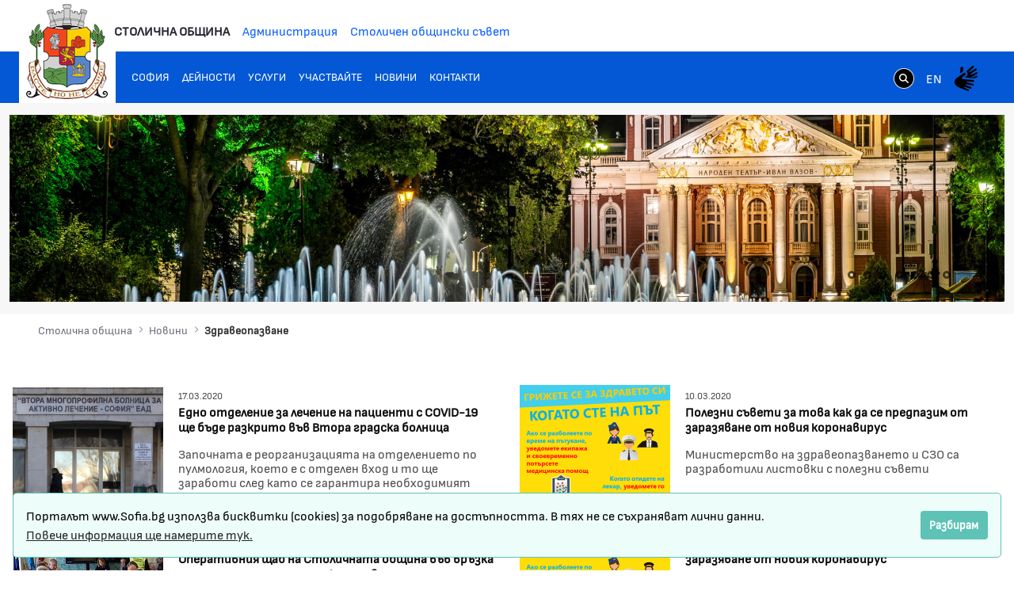

--- FILE ---
content_type: text/html;charset=UTF-8
request_url: https://www.sofia.bg/news-health?p_p_id=com_liferay_asset_publisher_web_portlet_AssetPublisherPortlet_INSTANCE_CeKB8pT1Uiaj&p_p_lifecycle=0&p_p_state=normal&p_p_mode=view&p_r_p_resetCur=false&_com_liferay_asset_publisher_web_portlet_AssetPublisherPortlet_INSTANCE_CeKB8pT1Uiaj_redirect=%2Fweb%2Fguest%2Fnews-health%3Fp_p_id%3D101_INSTANCE_CeKB8pT1Uiaj%26p_p_lifecycle%3D0%26p_p_state%3Dnormal%26p_p_mode%3Dview%26p_p_col_id%3Dcolumn-1%26p_p_col_count%3D2%26_101_INSTANCE_CeKB8pT1Uiaj_cur%3D20%26_101_INSTANCE_CeKB8pT1Uiaj_keywords%3D%26_101_INSTANCE_CeKB8pT1Uiaj_advancedSearch%3Dfalse%26_101_INSTANCE_CeKB8pT1Uiaj_delta%3D10%26p_r_p_564233524_resetCur%3Dfalse%26_101_INSTANCE_CeKB8pT1Uiaj_andOperator%3Dtrue&_com_liferay_asset_publisher_web_portlet_AssetPublisherPortlet_INSTANCE_CeKB8pT1Uiaj_delta=10&_com_liferay_asset_publisher_web_portlet_AssetPublisherPortlet_INSTANCE_CeKB8pT1Uiaj_cur=43
body_size: 23386
content:
































	
		
			<!DOCTYPE html>































































<html class="ltr" dir="ltr" lang="bg-BG">
<head>
	<title>Здравеопазване - Портал на Столичната Община - Портал на Столичната Община</title>
	<meta content="width=device-width, initial-scale=1.0, shrink-to-fit=no" name="viewport" />































<meta content="text/html; charset=UTF-8" http-equiv="content-type" />












<script type="importmap">{"imports":{"react-dom":"/o/frontend-js-react-web/__liferay__/exports/react-dom.js","@clayui/breadcrumb":"/o/frontend-taglib-clay/__liferay__/exports/@clayui$breadcrumb.js","@clayui/charts":"/o/frontend-taglib-clay/__liferay__/exports/@clayui$charts.js","@clayui/empty-state":"/o/frontend-taglib-clay/__liferay__/exports/@clayui$empty-state.js","react":"/o/frontend-js-react-web/__liferay__/exports/react.js","react-dom-16":"/o/frontend-js-react-web/__liferay__/exports/react-dom-16.js","@clayui/navigation-bar":"/o/frontend-taglib-clay/__liferay__/exports/@clayui$navigation-bar.js","@clayui/icon":"/o/frontend-taglib-clay/__liferay__/exports/@clayui$icon.js","@clayui/table":"/o/frontend-taglib-clay/__liferay__/exports/@clayui$table.js","@clayui/slider":"/o/frontend-taglib-clay/__liferay__/exports/@clayui$slider.js","@clayui/multi-select":"/o/frontend-taglib-clay/__liferay__/exports/@clayui$multi-select.js","@clayui/nav":"/o/frontend-taglib-clay/__liferay__/exports/@clayui$nav.js","@clayui/provider":"/o/frontend-taglib-clay/__liferay__/exports/@clayui$provider.js","@clayui/panel":"/o/frontend-taglib-clay/__liferay__/exports/@clayui$panel.js","@clayui/list":"/o/frontend-taglib-clay/__liferay__/exports/@clayui$list.js","@liferay/dynamic-data-mapping-form-field-type":"/o/dynamic-data-mapping-form-field-type/__liferay__/index.js","@clayui/date-picker":"/o/frontend-taglib-clay/__liferay__/exports/@clayui$date-picker.js","@clayui/label":"/o/frontend-taglib-clay/__liferay__/exports/@clayui$label.js","@liferay/frontend-js-api/data-set":"/o/frontend-js-dependencies-web/__liferay__/exports/@liferay$js-api$data-set.js","@clayui/core":"/o/frontend-taglib-clay/__liferay__/exports/@clayui$core.js","@clayui/pagination-bar":"/o/frontend-taglib-clay/__liferay__/exports/@clayui$pagination-bar.js","@clayui/layout":"/o/frontend-taglib-clay/__liferay__/exports/@clayui$layout.js","@clayui/multi-step-nav":"/o/frontend-taglib-clay/__liferay__/exports/@clayui$multi-step-nav.js","@liferay/frontend-js-api":"/o/frontend-js-dependencies-web/__liferay__/exports/@liferay$js-api.js","@clayui/toolbar":"/o/frontend-taglib-clay/__liferay__/exports/@clayui$toolbar.js","@clayui/badge":"/o/frontend-taglib-clay/__liferay__/exports/@clayui$badge.js","react-dom-18":"/o/frontend-js-react-web/__liferay__/exports/react-dom-18.js","@clayui/link":"/o/frontend-taglib-clay/__liferay__/exports/@clayui$link.js","@clayui/card":"/o/frontend-taglib-clay/__liferay__/exports/@clayui$card.js","@clayui/tooltip":"/o/frontend-taglib-clay/__liferay__/exports/@clayui$tooltip.js","@clayui/button":"/o/frontend-taglib-clay/__liferay__/exports/@clayui$button.js","@clayui/tabs":"/o/frontend-taglib-clay/__liferay__/exports/@clayui$tabs.js","@clayui/sticker":"/o/frontend-taglib-clay/__liferay__/exports/@clayui$sticker.js","@clayui/form":"/o/frontend-taglib-clay/__liferay__/exports/@clayui$form.js","@clayui/popover":"/o/frontend-taglib-clay/__liferay__/exports/@clayui$popover.js","@clayui/shared":"/o/frontend-taglib-clay/__liferay__/exports/@clayui$shared.js","@clayui/localized-input":"/o/frontend-taglib-clay/__liferay__/exports/@clayui$localized-input.js","@clayui/modal":"/o/frontend-taglib-clay/__liferay__/exports/@clayui$modal.js","@clayui/color-picker":"/o/frontend-taglib-clay/__liferay__/exports/@clayui$color-picker.js","@clayui/pagination":"/o/frontend-taglib-clay/__liferay__/exports/@clayui$pagination.js","@clayui/autocomplete":"/o/frontend-taglib-clay/__liferay__/exports/@clayui$autocomplete.js","@clayui/management-toolbar":"/o/frontend-taglib-clay/__liferay__/exports/@clayui$management-toolbar.js","@clayui/time-picker":"/o/frontend-taglib-clay/__liferay__/exports/@clayui$time-picker.js","@clayui/upper-toolbar":"/o/frontend-taglib-clay/__liferay__/exports/@clayui$upper-toolbar.js","@clayui/loading-indicator":"/o/frontend-taglib-clay/__liferay__/exports/@clayui$loading-indicator.js","@clayui/drop-down":"/o/frontend-taglib-clay/__liferay__/exports/@clayui$drop-down.js","@clayui/data-provider":"/o/frontend-taglib-clay/__liferay__/exports/@clayui$data-provider.js","@liferay/language/":"/o/js/language/","@clayui/css":"/o/frontend-taglib-clay/__liferay__/exports/@clayui$css.js","@clayui/alert":"/o/frontend-taglib-clay/__liferay__/exports/@clayui$alert.js","@clayui/progress-bar":"/o/frontend-taglib-clay/__liferay__/exports/@clayui$progress-bar.js","react-16":"/o/frontend-js-react-web/__liferay__/exports/react-16.js","react-18":"/o/frontend-js-react-web/__liferay__/exports/react-18.js"},"scopes":{}}</script><script data-senna-track="temporary">var Liferay = window.Liferay || {};Liferay.Icons = Liferay.Icons || {};Liferay.Icons.controlPanelSpritemap = 'https://www.sofia.bg/o/admin-theme/images/clay/icons.svg'; Liferay.Icons.spritemap = 'https://www.sofia.bg/o/epsof-0601-theme/images/clay/icons.svg';</script>
<script data-senna-track="permanent" src="/combo?browserId=chrome&minifierType=js&languageId=bg_BG&t=1769073670854&/o/frontend-js-jquery-web/jquery/jquery.min.js&/o/frontend-js-jquery-web/jquery/init.js&/o/frontend-js-jquery-web/jquery/ajax.js&/o/frontend-js-jquery-web/jquery/bootstrap.bundle.min.js&/o/frontend-js-jquery-web/jquery/collapsible_search.js&/o/frontend-js-jquery-web/jquery/fm.js&/o/frontend-js-jquery-web/jquery/form.js&/o/frontend-js-jquery-web/jquery/popper.min.js&/o/frontend-js-jquery-web/jquery/side_navigation.js" type="text/javascript"></script>
<script data-senna-track="permanent" type="text/javascript">window.Liferay = window.Liferay || {}; window.Liferay.CSP = {nonce: ''};</script>
<link data-senna-track="temporary" href="https://www.sofia.bg/news-health" rel="canonical" />
<link data-senna-track="temporary" href="https://www.sofia.bg/news-health" hreflang="bg-BG" rel="alternate" />
<link data-senna-track="temporary" href="https://www.sofia.bg/en/news-health" hreflang="en-US" rel="alternate" />
<link data-senna-track="temporary" href="https://www.sofia.bg/news-health" hreflang="x-default" rel="alternate" />


<link href="/documents/20121/52762590/SofiaGerb+favicon-32x32/b2f5d0cc-9930-bc93-6fc9-13489acc23f4" rel="apple-touch-icon" />
<link href="/documents/20121/52762590/SofiaGerb+favicon-32x32/b2f5d0cc-9930-bc93-6fc9-13489acc23f4" rel="icon" />



<link class="lfr-css-file" data-senna-track="temporary" href="https://www.sofia.bg/o/epsof-0601-theme/css/clay.css?browserId=chrome&amp;themeId=epsof0601_WAR_epsof0601theme&amp;minifierType=css&amp;languageId=bg_BG&amp;t=1756502890000" id="liferayAUICSS" rel="stylesheet" type="text/css" />









	<link href="/combo?browserId=chrome&amp;minifierType=css&amp;themeId=epsof0601_WAR_epsof0601theme&amp;languageId=bg_BG&amp;com_liferay_asset_publisher_web_portlet_AssetPublisherPortlet_INSTANCE_CeKB8pT1Uiaj:%2Fo%2Fasset-publisher-web%2Fcss%2Fmain.css&amp;com_liferay_product_navigation_product_menu_web_portlet_ProductMenuPortlet:%2Fo%2Fproduct-navigation-product-menu-web%2Fcss%2Fmain.css&amp;t=1756502890000" rel="stylesheet" type="text/css"
 data-senna-track="temporary" id="d0611ac0" />








<script type="text/javascript" data-senna-track="temporary">
	// <![CDATA[
		var Liferay = Liferay || {};

		Liferay.Browser = {
			acceptsGzip: function () {
				return true;
			},

			

			getMajorVersion: function () {
				return 131.0;
			},

			getRevision: function () {
				return '537.36';
			},
			getVersion: function () {
				return '131.0';
			},

			

			isAir: function () {
				return false;
			},
			isChrome: function () {
				return true;
			},
			isEdge: function () {
				return false;
			},
			isFirefox: function () {
				return false;
			},
			isGecko: function () {
				return true;
			},
			isIe: function () {
				return false;
			},
			isIphone: function () {
				return false;
			},
			isLinux: function () {
				return false;
			},
			isMac: function () {
				return true;
			},
			isMobile: function () {
				return false;
			},
			isMozilla: function () {
				return false;
			},
			isOpera: function () {
				return false;
			},
			isRtf: function () {
				return true;
			},
			isSafari: function () {
				return true;
			},
			isSun: function () {
				return false;
			},
			isWebKit: function () {
				return true;
			},
			isWindows: function () {
				return false;
			}
		};

		Liferay.Data = Liferay.Data || {};

		Liferay.Data.ICONS_INLINE_SVG = true;

		Liferay.Data.NAV_SELECTOR = '#navigation';

		Liferay.Data.NAV_SELECTOR_MOBILE = '#navigationCollapse';

		Liferay.Data.isCustomizationView = function () {
			return false;
		};

		Liferay.Data.notices = [
			
		];

		(function () {
			var available = {};

			var direction = {};

			

				available['bg_BG'] = 'български\x20\x28България\x29';
				direction['bg_BG'] = 'ltr';

			

				available['en_US'] = 'английски\x20\x28Съединени\x20щати\x29';
				direction['en_US'] = 'ltr';

			

			let _cache = {};

			if (Liferay && Liferay.Language && Liferay.Language._cache) {
				_cache = Liferay.Language._cache;
			}

			Liferay.Language = {
				_cache,
				available,
				direction,
				get: function(key) {
					let value = Liferay.Language._cache[key];

					if (value === undefined) {
						value = key;
					}

					return value;
				}
			};
		})();

		var featureFlags = {"LPD-10964":false,"LPD-37927":false,"LPD-10889":false,"LPS-193884":false,"LPD-30371":false,"LPD-11131":true,"LPS-178642":false,"LPS-193005":false,"LPD-31789":false,"LPD-10562":false,"LPD-11212":false,"COMMERCE-8087":false,"LPD-39304":true,"LPD-13311":true,"LRAC-10757":false,"LPD-35941":false,"LPS-180090":false,"LPS-178052":false,"LPD-21414":false,"LPS-185892":false,"LPS-186620":false,"LPD-40533":true,"LPD-40534":true,"LPS-184404":false,"LPD-40530":true,"LPD-20640":false,"LPS-198183":false,"LPD-38869":false,"LPD-35678":false,"LPD-6378":false,"LPS-153714":false,"LPD-11848":false,"LPS-170670":false,"LPD-7822":false,"LPS-169981":false,"LPD-21926":false,"LPS-177027":false,"LPD-37531":false,"LPD-11003":false,"LPD-36446":false,"LPD-39437":false,"LPS-135430":false,"LPD-20556":false,"LPD-45276":false,"LPS-134060":false,"LPS-164563":false,"LPD-32050":false,"LPS-122920":false,"LPS-199086":false,"LPD-35128":false,"LPD-10588":false,"LPD-13778":true,"LPD-11313":false,"LPD-6368":false,"LPD-34594":false,"LPS-202104":false,"LPD-19955":false,"LPD-35443":false,"LPD-39967":false,"LPD-11235":false,"LPD-11232":false,"LPS-196935":true,"LPD-43542":false,"LPS-176691":false,"LPS-197909":false,"LPD-29516":false,"COMMERCE-8949":false,"LPD-11228":false,"LPS-153813":false,"LPD-17809":false,"COMMERCE-13024":false,"LPS-165482":false,"LPS-193551":false,"LPS-197477":false,"LPS-174816":false,"LPS-186360":false,"LPD-30204":false,"LPD-32867":false,"LPS-153332":false,"LPD-35013":true,"LPS-179669":false,"LPS-174417":false,"LPD-44091":true,"LPD-31212":false,"LPD-18221":false,"LPS-155284":false,"LRAC-15017":false,"LPD-19870":false,"LPS-200108":false,"LPD-20131":false,"LPS-159643":false,"LPS-129412":false,"LPS-169837":false,"LPD-20379":false};

		Liferay.FeatureFlags = Object.keys(featureFlags).reduce(
			(acc, key) => ({
				...acc, [key]: featureFlags[key] === 'true' || featureFlags[key] === true
			}), {}
		);

		Liferay.PortletKeys = {
			DOCUMENT_LIBRARY: 'com_liferay_document_library_web_portlet_DLPortlet',
			DYNAMIC_DATA_MAPPING: 'com_liferay_dynamic_data_mapping_web_portlet_DDMPortlet',
			ITEM_SELECTOR: 'com_liferay_item_selector_web_portlet_ItemSelectorPortlet'
		};

		Liferay.PropsValues = {
			JAVASCRIPT_SINGLE_PAGE_APPLICATION_TIMEOUT: 0,
			UPLOAD_SERVLET_REQUEST_IMPL_MAX_SIZE: 1048576000000
		};

		Liferay.ThemeDisplay = {

			

			
				getLayoutId: function () {
					return '1875';
				},

				

				getLayoutRelativeControlPanelURL: function () {
					return '/group/guest/~/control_panel/manage?p_p_id=com_liferay_asset_publisher_web_portlet_AssetPublisherPortlet_INSTANCE_CeKB8pT1Uiaj';
				},

				getLayoutRelativeURL: function () {
					return '/news-health';
				},
				getLayoutURL: function () {
					return 'https://www.sofia.bg/news-health';
				},
				getParentLayoutId: function () {
					return '1857';
				},
				isControlPanel: function () {
					return false;
				},
				isPrivateLayout: function () {
					return 'false';
				},
				isVirtualLayout: function () {
					return false;
				},
			

			getBCP47LanguageId: function () {
				return 'bg-BG';
			},
			getCanonicalURL: function () {

				

				return 'https\x3a\x2f\x2fwww\x2esofia\x2ebg\x2fnews-health';
			},
			getCDNBaseURL: function () {
				return 'https://www.sofia.bg';
			},
			getCDNDynamicResourcesHost: function () {
				return '';
			},
			getCDNHost: function () {
				return '';
			},
			getCompanyGroupId: function () {
				return '20123';
			},
			getCompanyId: function () {
				return '20097';
			},
			getDefaultLanguageId: function () {
				return 'bg_BG';
			},
			getDoAsUserIdEncoded: function () {
				return '';
			},
			getLanguageId: function () {
				return 'bg_BG';
			},
			getParentGroupId: function () {
				return '20121';
			},
			getPathContext: function () {
				return '';
			},
			getPathImage: function () {
				return '/image';
			},
			getPathJavaScript: function () {
				return '/o/frontend-js-web';
			},
			getPathMain: function () {
				return '/c';
			},
			getPathThemeImages: function () {
				return 'https://www.sofia.bg/o/epsof-0601-theme/images';
			},
			getPathThemeRoot: function () {
				return '/o/epsof-0601-theme';
			},
			getPlid: function () {
				return '2330';
			},
			getPortalURL: function () {
				return 'https://www.sofia.bg';
			},
			getRealUserId: function () {
				return '20101';
			},
			getRemoteAddr: function () {
				return '18.188.220.67';
			},
			getRemoteHost: function () {
				return '18.188.220.67';
			},
			getScopeGroupId: function () {
				return '20121';
			},
			getScopeGroupIdOrLiveGroupId: function () {
				return '20121';
			},
			getSessionId: function () {
				return '';
			},
			getSiteAdminURL: function () {
				return 'https://www.sofia.bg/group/guest/~/control_panel/manage?p_p_lifecycle=0&p_p_state=maximized&p_p_mode=view';
			},
			getSiteGroupId: function () {
				return '20121';
			},
			getTimeZone: function() {
				return 'Europe/Sofia';
			},
			getURLControlPanel: function() {
				return '/group/control_panel?refererPlid=2330';
			},
			getURLHome: function () {
				return 'https\x3a\x2f\x2fwww\x2esofia\x2ebg\x2fweb\x2fguest\x2fhome';
			},
			getUserEmailAddress: function () {
				return '';
			},
			getUserId: function () {
				return '20101';
			},
			getUserName: function () {
				return '';
			},
			isAddSessionIdToURL: function () {
				return false;
			},
			isImpersonated: function () {
				return false;
			},
			isSignedIn: function () {
				return false;
			},

			isStagedPortlet: function () {
				
					
						return true;
					
					
			},

			isStateExclusive: function () {
				return false;
			},
			isStateMaximized: function () {
				return false;
			},
			isStatePopUp: function () {
				return false;
			}
		};

		var themeDisplay = Liferay.ThemeDisplay;

		Liferay.AUI = {

			

			getCombine: function () {
				return true;
			},
			getComboPath: function () {
				return '/combo/?browserId=chrome&minifierType=&languageId=bg_BG&t=1754293034537&';
			},
			getDateFormat: function () {
				return '%d.%m.%Y.';
			},
			getEditorCKEditorPath: function () {
				return '/o/frontend-editor-ckeditor-web';
			},
			getFilter: function () {
				var filter = 'raw';

				
					
						filter = 'min';
					
					

				return filter;
			},
			getFilterConfig: function () {
				var instance = this;

				var filterConfig = null;

				if (!instance.getCombine()) {
					filterConfig = {
						replaceStr: '.js' + instance.getStaticResourceURLParams(),
						searchExp: '\\.js$'
					};
				}

				return filterConfig;
			},
			getJavaScriptRootPath: function () {
				return '/o/frontend-js-web';
			},
			getPortletRootPath: function () {
				return '/html/portlet';
			},
			getStaticResourceURLParams: function () {
				return '?browserId=chrome&minifierType=&languageId=bg_BG&t=1754293034537';
			}
		};

		Liferay.authToken = 'BagOa8PA';

		

		Liferay.currentURL = '\x2fnews-health\x3fp_p_id\x3dcom_liferay_asset_publisher_web_portlet_AssetPublisherPortlet_INSTANCE_CeKB8pT1Uiaj\x26p_p_lifecycle\x3d0\x26p_p_state\x3dnormal\x26p_p_mode\x3dview\x26p_r_p_resetCur\x3dfalse\x26_com_liferay_asset_publisher_web_portlet_AssetPublisherPortlet_INSTANCE_CeKB8pT1Uiaj_redirect\x3d\x252Fweb\x252Fguest\x252Fnews-health\x253Fp_p_id\x253D101_INSTANCE_CeKB8pT1Uiaj\x2526p_p_lifecycle\x253D0\x2526p_p_state\x253Dnormal\x2526p_p_mode\x253Dview\x2526p_p_col_id\x253Dcolumn-1\x2526p_p_col_count\x253D2\x2526_101_INSTANCE_CeKB8pT1Uiaj_cur\x253D20\x2526_101_INSTANCE_CeKB8pT1Uiaj_keywords\x253D\x2526_101_INSTANCE_CeKB8pT1Uiaj_advancedSearch\x253Dfalse\x2526_101_INSTANCE_CeKB8pT1Uiaj_delta\x253D10\x2526p_r_p_564233524_resetCur\x253Dfalse\x2526_101_INSTANCE_CeKB8pT1Uiaj_andOperator\x253Dtrue\x26_com_liferay_asset_publisher_web_portlet_AssetPublisherPortlet_INSTANCE_CeKB8pT1Uiaj_delta\x3d10\x26_com_liferay_asset_publisher_web_portlet_AssetPublisherPortlet_INSTANCE_CeKB8pT1Uiaj_cur\x3d43';
		Liferay.currentURLEncoded = '\x252Fnews-health\x253Fp_p_id\x253Dcom_liferay_asset_publisher_web_portlet_AssetPublisherPortlet_INSTANCE_CeKB8pT1Uiaj\x2526p_p_lifecycle\x253D0\x2526p_p_state\x253Dnormal\x2526p_p_mode\x253Dview\x2526p_r_p_resetCur\x253Dfalse\x2526_com_liferay_asset_publisher_web_portlet_AssetPublisherPortlet_INSTANCE_CeKB8pT1Uiaj_redirect\x253D\x25252Fweb\x25252Fguest\x25252Fnews-health\x25253Fp_p_id\x25253D101_INSTANCE_CeKB8pT1Uiaj\x252526p_p_lifecycle\x25253D0\x252526p_p_state\x25253Dnormal\x252526p_p_mode\x25253Dview\x252526p_p_col_id\x25253Dcolumn-1\x252526p_p_col_count\x25253D2\x252526_101_INSTANCE_CeKB8pT1Uiaj_cur\x25253D20\x252526_101_INSTANCE_CeKB8pT1Uiaj_keywords\x25253D\x252526_101_INSTANCE_CeKB8pT1Uiaj_advancedSearch\x25253Dfalse\x252526_101_INSTANCE_CeKB8pT1Uiaj_delta\x25253D10\x252526p_r_p_564233524_resetCur\x25253Dfalse\x252526_101_INSTANCE_CeKB8pT1Uiaj_andOperator\x25253Dtrue\x2526_com_liferay_asset_publisher_web_portlet_AssetPublisherPortlet_INSTANCE_CeKB8pT1Uiaj_delta\x253D10\x2526_com_liferay_asset_publisher_web_portlet_AssetPublisherPortlet_INSTANCE_CeKB8pT1Uiaj_cur\x253D43';
	// ]]>
</script>

<script data-senna-track="temporary" type="text/javascript">window.__CONFIG__= {basePath: '',combine: true, defaultURLParams: null, explainResolutions: false, exposeGlobal: false, logLevel: 'warn', moduleType: 'module', namespace:'Liferay', nonce: '', reportMismatchedAnonymousModules: 'warn', resolvePath: '/o/js_resolve_modules', url: '/combo/?browserId=chrome&minifierType=js&languageId=bg_BG&t=1754293034537&', waitTimeout: 60000};</script><script data-senna-track="permanent" src="/o/frontend-js-loader-modules-extender/loader.js?&mac=9WaMmhziBCkScHZwrrVcOR7VZF4=&browserId=chrome&languageId=bg_BG&minifierType=js" type="text/javascript"></script><script data-senna-track="permanent" src="/combo?browserId=chrome&minifierType=js&languageId=bg_BG&t=1754293034537&/o/frontend-js-aui-web/aui/aui/aui-min.js&/o/frontend-js-aui-web/liferay/modules.js&/o/frontend-js-aui-web/liferay/aui_sandbox.js&/o/frontend-js-aui-web/aui/attribute-base/attribute-base-min.js&/o/frontend-js-aui-web/aui/attribute-complex/attribute-complex-min.js&/o/frontend-js-aui-web/aui/attribute-core/attribute-core-min.js&/o/frontend-js-aui-web/aui/attribute-observable/attribute-observable-min.js&/o/frontend-js-aui-web/aui/attribute-extras/attribute-extras-min.js&/o/frontend-js-aui-web/aui/event-custom-base/event-custom-base-min.js&/o/frontend-js-aui-web/aui/event-custom-complex/event-custom-complex-min.js&/o/frontend-js-aui-web/aui/oop/oop-min.js&/o/frontend-js-aui-web/aui/aui-base-lang/aui-base-lang-min.js&/o/frontend-js-aui-web/liferay/dependency.js&/o/frontend-js-aui-web/liferay/util.js&/o/frontend-js-aui-web/aui/aui-base-html5-shiv/aui-base-html5-shiv-min.js&/o/frontend-js-aui-web/aui/arraylist-add/arraylist-add-min.js&/o/frontend-js-aui-web/aui/arraylist-filter/arraylist-filter-min.js&/o/frontend-js-aui-web/aui/arraylist/arraylist-min.js&/o/frontend-js-aui-web/aui/array-extras/array-extras-min.js&/o/frontend-js-aui-web/aui/array-invoke/array-invoke-min.js&/o/frontend-js-aui-web/aui/base-base/base-base-min.js&/o/frontend-js-aui-web/aui/base-pluginhost/base-pluginhost-min.js&/o/frontend-js-aui-web/aui/classnamemanager/classnamemanager-min.js&/o/frontend-js-aui-web/aui/datatype-xml-format/datatype-xml-format-min.js&/o/frontend-js-aui-web/aui/datatype-xml-parse/datatype-xml-parse-min.js&/o/frontend-js-aui-web/aui/dom-base/dom-base-min.js&/o/frontend-js-aui-web/aui/dom-core/dom-core-min.js&/o/frontend-js-aui-web/aui/dom-screen/dom-screen-min.js&/o/frontend-js-aui-web/aui/dom-style/dom-style-min.js&/o/frontend-js-aui-web/aui/event-base/event-base-min.js&/o/frontend-js-aui-web/aui/event-delegate/event-delegate-min.js&/o/frontend-js-aui-web/aui/event-focus/event-focus-min.js" type="text/javascript"></script>
<script data-senna-track="permanent" src="/combo?browserId=chrome&minifierType=js&languageId=bg_BG&t=1754293034537&/o/frontend-js-aui-web/aui/event-hover/event-hover-min.js&/o/frontend-js-aui-web/aui/event-key/event-key-min.js&/o/frontend-js-aui-web/aui/event-mouseenter/event-mouseenter-min.js&/o/frontend-js-aui-web/aui/event-mousewheel/event-mousewheel-min.js&/o/frontend-js-aui-web/aui/event-outside/event-outside-min.js&/o/frontend-js-aui-web/aui/event-resize/event-resize-min.js&/o/frontend-js-aui-web/aui/event-simulate/event-simulate-min.js&/o/frontend-js-aui-web/aui/event-synthetic/event-synthetic-min.js&/o/frontend-js-aui-web/aui/intl/intl-min.js&/o/frontend-js-aui-web/aui/io-base/io-base-min.js&/o/frontend-js-aui-web/aui/io-form/io-form-min.js&/o/frontend-js-aui-web/aui/io-queue/io-queue-min.js&/o/frontend-js-aui-web/aui/io-upload-iframe/io-upload-iframe-min.js&/o/frontend-js-aui-web/aui/io-xdr/io-xdr-min.js&/o/frontend-js-aui-web/aui/json-parse/json-parse-min.js&/o/frontend-js-aui-web/aui/json-stringify/json-stringify-min.js&/o/frontend-js-aui-web/aui/node-base/node-base-min.js&/o/frontend-js-aui-web/aui/node-core/node-core-min.js&/o/frontend-js-aui-web/aui/node-event-delegate/node-event-delegate-min.js&/o/frontend-js-aui-web/aui/node-event-simulate/node-event-simulate-min.js&/o/frontend-js-aui-web/aui/node-focusmanager/node-focusmanager-min.js&/o/frontend-js-aui-web/aui/node-pluginhost/node-pluginhost-min.js&/o/frontend-js-aui-web/aui/node-screen/node-screen-min.js&/o/frontend-js-aui-web/aui/node-style/node-style-min.js&/o/frontend-js-aui-web/aui/plugin/plugin-min.js&/o/frontend-js-aui-web/aui/pluginhost-base/pluginhost-base-min.js&/o/frontend-js-aui-web/aui/pluginhost-config/pluginhost-config-min.js&/o/frontend-js-aui-web/aui/querystring-stringify-simple/querystring-stringify-simple-min.js&/o/frontend-js-aui-web/aui/queue-promote/queue-promote-min.js&/o/frontend-js-aui-web/aui/selector-css2/selector-css2-min.js&/o/frontend-js-aui-web/aui/selector-css3/selector-css3-min.js" type="text/javascript"></script>
<script data-senna-track="permanent" src="/combo?browserId=chrome&minifierType=js&languageId=bg_BG&t=1754293034537&/o/frontend-js-aui-web/aui/selector-native/selector-native-min.js&/o/frontend-js-aui-web/aui/selector/selector-min.js&/o/frontend-js-aui-web/aui/widget-base/widget-base-min.js&/o/frontend-js-aui-web/aui/widget-htmlparser/widget-htmlparser-min.js&/o/frontend-js-aui-web/aui/widget-skin/widget-skin-min.js&/o/frontend-js-aui-web/aui/widget-uievents/widget-uievents-min.js&/o/frontend-js-aui-web/aui/yui-throttle/yui-throttle-min.js&/o/frontend-js-aui-web/aui/aui-base-core/aui-base-core-min.js&/o/frontend-js-aui-web/aui/aui-classnamemanager/aui-classnamemanager-min.js&/o/frontend-js-aui-web/aui/aui-component/aui-component-min.js&/o/frontend-js-aui-web/aui/aui-debounce/aui-debounce-min.js&/o/frontend-js-aui-web/aui/aui-delayed-task-deprecated/aui-delayed-task-deprecated-min.js&/o/frontend-js-aui-web/aui/aui-event-base/aui-event-base-min.js&/o/frontend-js-aui-web/aui/aui-event-input/aui-event-input-min.js&/o/frontend-js-aui-web/aui/aui-form-validator/aui-form-validator-min.js&/o/frontend-js-aui-web/aui/aui-node-base/aui-node-base-min.js&/o/frontend-js-aui-web/aui/aui-node-html5/aui-node-html5-min.js&/o/frontend-js-aui-web/aui/aui-selector/aui-selector-min.js&/o/frontend-js-aui-web/aui/aui-timer/aui-timer-min.js&/o/frontend-js-aui-web/liferay/form.js&/o/frontend-js-aui-web/liferay/icon.js&/o/frontend-js-aui-web/liferay/menu.js&/o/frontend-js-aui-web/aui/async-queue/async-queue-min.js&/o/frontend-js-aui-web/aui/base-build/base-build-min.js&/o/frontend-js-aui-web/aui/cookie/cookie-min.js&/o/frontend-js-aui-web/aui/event-touch/event-touch-min.js&/o/frontend-js-aui-web/aui/overlay/overlay-min.js&/o/frontend-js-aui-web/aui/querystring-stringify/querystring-stringify-min.js&/o/frontend-js-aui-web/aui/widget-child/widget-child-min.js&/o/frontend-js-aui-web/aui/widget-position-align/widget-position-align-min.js&/o/frontend-js-aui-web/aui/widget-position-constrain/widget-position-constrain-min.js" type="text/javascript"></script>
<script data-senna-track="permanent" src="/combo?browserId=chrome&minifierType=js&languageId=bg_BG&t=1754293034537&/o/frontend-js-aui-web/aui/widget-position/widget-position-min.js&/o/frontend-js-aui-web/aui/widget-stack/widget-stack-min.js&/o/frontend-js-aui-web/aui/widget-stdmod/widget-stdmod-min.js&/o/frontend-js-aui-web/aui/aui-aria/aui-aria-min.js&/o/frontend-js-aui-web/aui/aui-io-plugin-deprecated/aui-io-plugin-deprecated-min.js&/o/frontend-js-aui-web/aui/aui-io-request/aui-io-request-min.js&/o/frontend-js-aui-web/aui/aui-loading-mask-deprecated/aui-loading-mask-deprecated-min.js&/o/frontend-js-aui-web/aui/aui-overlay-base-deprecated/aui-overlay-base-deprecated-min.js&/o/frontend-js-aui-web/aui/aui-overlay-context-deprecated/aui-overlay-context-deprecated-min.js&/o/frontend-js-aui-web/aui/aui-overlay-manager-deprecated/aui-overlay-manager-deprecated-min.js&/o/frontend-js-aui-web/aui/aui-overlay-mask-deprecated/aui-overlay-mask-deprecated-min.js&/o/frontend-js-aui-web/aui/aui-parse-content/aui-parse-content-min.js&/o/frontend-js-aui-web/liferay/session.js&/o/frontend-js-aui-web/liferay/deprecated.js&/o/frontend-js-web/liferay/dom_task_runner.js&/o/frontend-js-web/liferay/events.js&/o/frontend-js-web/liferay/lazy_load.js&/o/frontend-js-web/liferay/liferay.js&/o/frontend-js-web/liferay/global.bundle.js&/o/frontend-js-web/liferay/portlet.js&/o/frontend-js-web/liferay/workflow.js&/o/oauth2-provider-web/js/liferay.js" type="text/javascript"></script>
<script data-senna-track="temporary" type="text/javascript">window.Liferay = Liferay || {}; window.Liferay.OAuth2 = {getAuthorizeURL: function() {return 'https://www.sofia.bg/o/oauth2/authorize';}, getBuiltInRedirectURL: function() {return 'https://www.sofia.bg/o/oauth2/redirect';}, getIntrospectURL: function() { return 'https://www.sofia.bg/o/oauth2/introspect';}, getTokenURL: function() {return 'https://www.sofia.bg/o/oauth2/token';}, getUserAgentApplication: function(externalReferenceCode) {return Liferay.OAuth2._userAgentApplications[externalReferenceCode];}, _userAgentApplications: {}}</script><script data-senna-track="temporary" type="text/javascript">try {var MODULE_MAIN='dynamic-data-mapping-web@5.0.115/index';var MODULE_PATH='/o/dynamic-data-mapping-web';/**
 * SPDX-FileCopyrightText: (c) 2000 Liferay, Inc. https://liferay.com
 * SPDX-License-Identifier: LGPL-2.1-or-later OR LicenseRef-Liferay-DXP-EULA-2.0.0-2023-06
 */

(function () {
	const LiferayAUI = Liferay.AUI;

	AUI().applyConfig({
		groups: {
			ddm: {
				base: MODULE_PATH + '/js/legacy/',
				combine: Liferay.AUI.getCombine(),
				filter: LiferayAUI.getFilterConfig(),
				modules: {
					'liferay-ddm-form': {
						path: 'ddm_form.js',
						requires: [
							'aui-base',
							'aui-datatable',
							'aui-datatype',
							'aui-image-viewer',
							'aui-parse-content',
							'aui-set',
							'aui-sortable-list',
							'json',
							'liferay-form',
							'liferay-map-base',
							'liferay-translation-manager',
							'liferay-util-window',
						],
					},
					'liferay-portlet-dynamic-data-mapping': {
						condition: {
							trigger: 'liferay-document-library',
						},
						path: 'main.js',
						requires: [
							'arraysort',
							'aui-form-builder-deprecated',
							'aui-form-validator',
							'aui-map',
							'aui-text-unicode',
							'json',
							'liferay-menu',
							'liferay-translation-manager',
							'liferay-util-window',
							'text',
						],
					},
					'liferay-portlet-dynamic-data-mapping-custom-fields': {
						condition: {
							trigger: 'liferay-document-library',
						},
						path: 'custom_fields.js',
						requires: ['liferay-portlet-dynamic-data-mapping'],
					},
				},
				root: MODULE_PATH + '/js/legacy/',
			},
		},
	});
})();
} catch(error) {console.error(error);}try {var MODULE_MAIN='frontend-editor-alloyeditor-web@5.0.56/index';var MODULE_PATH='/o/frontend-editor-alloyeditor-web';/**
 * SPDX-FileCopyrightText: (c) 2000 Liferay, Inc. https://liferay.com
 * SPDX-License-Identifier: LGPL-2.1-or-later OR LicenseRef-Liferay-DXP-EULA-2.0.0-2023-06
 */

(function () {
	AUI().applyConfig({
		groups: {
			alloyeditor: {
				base: MODULE_PATH + '/js/legacy/',
				combine: Liferay.AUI.getCombine(),
				filter: Liferay.AUI.getFilterConfig(),
				modules: {
					'liferay-alloy-editor': {
						path: 'alloyeditor.js',
						requires: [
							'aui-component',
							'liferay-portlet-base',
							'timers',
						],
					},
					'liferay-alloy-editor-source': {
						path: 'alloyeditor_source.js',
						requires: [
							'aui-debounce',
							'liferay-fullscreen-source-editor',
							'liferay-source-editor',
							'plugin',
						],
					},
				},
				root: MODULE_PATH + '/js/legacy/',
			},
		},
	});
})();
} catch(error) {console.error(error);}try {var MODULE_MAIN='exportimport-web@5.0.100/index';var MODULE_PATH='/o/exportimport-web';/**
 * SPDX-FileCopyrightText: (c) 2000 Liferay, Inc. https://liferay.com
 * SPDX-License-Identifier: LGPL-2.1-or-later OR LicenseRef-Liferay-DXP-EULA-2.0.0-2023-06
 */

(function () {
	AUI().applyConfig({
		groups: {
			exportimportweb: {
				base: MODULE_PATH + '/js/legacy/',
				combine: Liferay.AUI.getCombine(),
				filter: Liferay.AUI.getFilterConfig(),
				modules: {
					'liferay-export-import-export-import': {
						path: 'main.js',
						requires: [
							'aui-datatype',
							'aui-dialog-iframe-deprecated',
							'aui-modal',
							'aui-parse-content',
							'aui-toggler',
							'liferay-portlet-base',
							'liferay-util-window',
						],
					},
				},
				root: MODULE_PATH + '/js/legacy/',
			},
		},
	});
})();
} catch(error) {console.error(error);}try {var MODULE_MAIN='staging-processes-web@5.0.65/index';var MODULE_PATH='/o/staging-processes-web';/**
 * SPDX-FileCopyrightText: (c) 2000 Liferay, Inc. https://liferay.com
 * SPDX-License-Identifier: LGPL-2.1-or-later OR LicenseRef-Liferay-DXP-EULA-2.0.0-2023-06
 */

(function () {
	AUI().applyConfig({
		groups: {
			stagingprocessesweb: {
				base: MODULE_PATH + '/js/legacy/',
				combine: Liferay.AUI.getCombine(),
				filter: Liferay.AUI.getFilterConfig(),
				modules: {
					'liferay-staging-processes-export-import': {
						path: 'main.js',
						requires: [
							'aui-datatype',
							'aui-dialog-iframe-deprecated',
							'aui-modal',
							'aui-parse-content',
							'aui-toggler',
							'liferay-portlet-base',
							'liferay-util-window',
						],
					},
				},
				root: MODULE_PATH + '/js/legacy/',
			},
		},
	});
})();
} catch(error) {console.error(error);}try {var MODULE_MAIN='@liferay/frontend-js-react-web@5.0.54/index';var MODULE_PATH='/o/frontend-js-react-web';/**
 * SPDX-FileCopyrightText: (c) 2000 Liferay, Inc. https://liferay.com
 * SPDX-License-Identifier: LGPL-2.1-or-later OR LicenseRef-Liferay-DXP-EULA-2.0.0-2023-06
 */

(function () {
	AUI().applyConfig({
		groups: {
			react: {

				// eslint-disable-next-line
				mainModule: MODULE_MAIN,
			},
		},
	});
})();
} catch(error) {console.error(error);}try {var MODULE_MAIN='@liferay/document-library-web@6.0.198/index';var MODULE_PATH='/o/document-library-web';/**
 * SPDX-FileCopyrightText: (c) 2000 Liferay, Inc. https://liferay.com
 * SPDX-License-Identifier: LGPL-2.1-or-later OR LicenseRef-Liferay-DXP-EULA-2.0.0-2023-06
 */

(function () {
	AUI().applyConfig({
		groups: {
			dl: {
				base: MODULE_PATH + '/js/legacy/',
				combine: Liferay.AUI.getCombine(),
				filter: Liferay.AUI.getFilterConfig(),
				modules: {
					'document-library-upload-component': {
						path: 'DocumentLibraryUpload.js',
						requires: [
							'aui-component',
							'aui-data-set-deprecated',
							'aui-overlay-manager-deprecated',
							'aui-overlay-mask-deprecated',
							'aui-parse-content',
							'aui-progressbar',
							'aui-template-deprecated',
							'liferay-search-container',
							'querystring-parse-simple',
							'uploader',
						],
					},
				},
				root: MODULE_PATH + '/js/legacy/',
			},
		},
	});
})();
} catch(error) {console.error(error);}try {var MODULE_MAIN='portal-workflow-kaleo-designer-web@5.0.146/index';var MODULE_PATH='/o/portal-workflow-kaleo-designer-web';/**
 * SPDX-FileCopyrightText: (c) 2000 Liferay, Inc. https://liferay.com
 * SPDX-License-Identifier: LGPL-2.1-or-later OR LicenseRef-Liferay-DXP-EULA-2.0.0-2023-06
 */

(function () {
	AUI().applyConfig({
		groups: {
			'kaleo-designer': {
				base: MODULE_PATH + '/designer/js/legacy/',
				combine: Liferay.AUI.getCombine(),
				filter: Liferay.AUI.getFilterConfig(),
				modules: {
					'liferay-kaleo-designer-autocomplete-util': {
						path: 'autocomplete_util.js',
						requires: ['autocomplete', 'autocomplete-highlighters'],
					},
					'liferay-kaleo-designer-definition-diagram-controller': {
						path: 'definition_diagram_controller.js',
						requires: [
							'liferay-kaleo-designer-field-normalizer',
							'liferay-kaleo-designer-utils',
						],
					},
					'liferay-kaleo-designer-dialogs': {
						path: 'dialogs.js',
						requires: ['liferay-util-window'],
					},
					'liferay-kaleo-designer-editors': {
						path: 'editors.js',
						requires: [
							'aui-ace-editor',
							'aui-ace-editor-mode-xml',
							'aui-base',
							'aui-datatype',
							'aui-node',
							'liferay-kaleo-designer-autocomplete-util',
							'liferay-kaleo-designer-utils',
						],
					},
					'liferay-kaleo-designer-field-normalizer': {
						path: 'field_normalizer.js',
						requires: ['liferay-kaleo-designer-remote-services'],
					},
					'liferay-kaleo-designer-nodes': {
						path: 'nodes.js',
						requires: [
							'aui-datatable',
							'aui-datatype',
							'aui-diagram-builder',
							'liferay-kaleo-designer-editors',
							'liferay-kaleo-designer-utils',
						],
					},
					'liferay-kaleo-designer-remote-services': {
						path: 'remote_services.js',
						requires: ['aui-io'],
					},
					'liferay-kaleo-designer-templates': {
						path: 'templates.js',
						requires: ['aui-tpl-snippets-deprecated'],
					},
					'liferay-kaleo-designer-utils': {
						path: 'utils.js',
						requires: [],
					},
					'liferay-kaleo-designer-xml-definition': {
						path: 'xml_definition.js',
						requires: [
							'aui-base',
							'aui-component',
							'dataschema-xml',
							'datatype-xml',
						],
					},
					'liferay-kaleo-designer-xml-definition-serializer': {
						path: 'xml_definition_serializer.js',
						requires: ['escape', 'liferay-kaleo-designer-xml-util'],
					},
					'liferay-kaleo-designer-xml-util': {
						path: 'xml_util.js',
						requires: ['aui-base'],
					},
					'liferay-portlet-kaleo-designer': {
						path: 'main.js',
						requires: [
							'aui-ace-editor',
							'aui-ace-editor-mode-xml',
							'aui-tpl-snippets-deprecated',
							'dataschema-xml',
							'datasource',
							'datatype-xml',
							'event-valuechange',
							'io-form',
							'liferay-kaleo-designer-autocomplete-util',
							'liferay-kaleo-designer-editors',
							'liferay-kaleo-designer-nodes',
							'liferay-kaleo-designer-remote-services',
							'liferay-kaleo-designer-utils',
							'liferay-kaleo-designer-xml-util',
							'liferay-util-window',
						],
					},
				},
				root: MODULE_PATH + '/designer/js/legacy/',
			},
		},
	});
})();
} catch(error) {console.error(error);}try {var MODULE_MAIN='portal-search-web@6.0.148/index';var MODULE_PATH='/o/portal-search-web';/**
 * SPDX-FileCopyrightText: (c) 2000 Liferay, Inc. https://liferay.com
 * SPDX-License-Identifier: LGPL-2.1-or-later OR LicenseRef-Liferay-DXP-EULA-2.0.0-2023-06
 */

(function () {
	AUI().applyConfig({
		groups: {
			search: {
				base: MODULE_PATH + '/js/',
				combine: Liferay.AUI.getCombine(),
				filter: Liferay.AUI.getFilterConfig(),
				modules: {
					'liferay-search-custom-range-facet': {
						path: 'custom_range_facet.js',
						requires: ['aui-form-validator'],
					},
				},
				root: MODULE_PATH + '/js/',
			},
		},
	});
})();
} catch(error) {console.error(error);}try {var MODULE_MAIN='calendar-web@5.0.105/index';var MODULE_PATH='/o/calendar-web';/**
 * SPDX-FileCopyrightText: (c) 2000 Liferay, Inc. https://liferay.com
 * SPDX-License-Identifier: LGPL-2.1-or-later OR LicenseRef-Liferay-DXP-EULA-2.0.0-2023-06
 */

(function () {
	AUI().applyConfig({
		groups: {
			calendar: {
				base: MODULE_PATH + '/js/legacy/',
				combine: Liferay.AUI.getCombine(),
				filter: Liferay.AUI.getFilterConfig(),
				modules: {
					'liferay-calendar-a11y': {
						path: 'calendar_a11y.js',
						requires: ['calendar'],
					},
					'liferay-calendar-container': {
						path: 'calendar_container.js',
						requires: [
							'aui-alert',
							'aui-base',
							'aui-component',
							'liferay-portlet-base',
						],
					},
					'liferay-calendar-date-picker-sanitizer': {
						path: 'date_picker_sanitizer.js',
						requires: ['aui-base'],
					},
					'liferay-calendar-interval-selector': {
						path: 'interval_selector.js',
						requires: ['aui-base', 'liferay-portlet-base'],
					},
					'liferay-calendar-interval-selector-scheduler-event-link': {
						path: 'interval_selector_scheduler_event_link.js',
						requires: ['aui-base', 'liferay-portlet-base'],
					},
					'liferay-calendar-list': {
						path: 'calendar_list.js',
						requires: [
							'aui-template-deprecated',
							'liferay-scheduler',
						],
					},
					'liferay-calendar-message-util': {
						path: 'message_util.js',
						requires: ['liferay-util-window'],
					},
					'liferay-calendar-recurrence-converter': {
						path: 'recurrence_converter.js',
						requires: [],
					},
					'liferay-calendar-recurrence-dialog': {
						path: 'recurrence.js',
						requires: [
							'aui-base',
							'liferay-calendar-recurrence-util',
						],
					},
					'liferay-calendar-recurrence-util': {
						path: 'recurrence_util.js',
						requires: ['aui-base', 'liferay-util-window'],
					},
					'liferay-calendar-reminders': {
						path: 'calendar_reminders.js',
						requires: ['aui-base'],
					},
					'liferay-calendar-remote-services': {
						path: 'remote_services.js',
						requires: [
							'aui-base',
							'aui-component',
							'liferay-calendar-util',
							'liferay-portlet-base',
						],
					},
					'liferay-calendar-session-listener': {
						path: 'session_listener.js',
						requires: ['aui-base', 'liferay-scheduler'],
					},
					'liferay-calendar-simple-color-picker': {
						path: 'simple_color_picker.js',
						requires: ['aui-base', 'aui-template-deprecated'],
					},
					'liferay-calendar-simple-menu': {
						path: 'simple_menu.js',
						requires: [
							'aui-base',
							'aui-template-deprecated',
							'event-outside',
							'event-touch',
							'widget-modality',
							'widget-position',
							'widget-position-align',
							'widget-position-constrain',
							'widget-stack',
							'widget-stdmod',
						],
					},
					'liferay-calendar-util': {
						path: 'calendar_util.js',
						requires: [
							'aui-datatype',
							'aui-io',
							'aui-scheduler',
							'aui-toolbar',
							'autocomplete',
							'autocomplete-highlighters',
						],
					},
					'liferay-scheduler': {
						path: 'scheduler.js',
						requires: [
							'async-queue',
							'aui-datatype',
							'aui-scheduler',
							'dd-plugin',
							'liferay-calendar-a11y',
							'liferay-calendar-message-util',
							'liferay-calendar-recurrence-converter',
							'liferay-calendar-recurrence-util',
							'liferay-calendar-util',
							'liferay-scheduler-event-recorder',
							'liferay-scheduler-models',
							'promise',
							'resize-plugin',
						],
					},
					'liferay-scheduler-event-recorder': {
						path: 'scheduler_event_recorder.js',
						requires: [
							'dd-plugin',
							'liferay-calendar-util',
							'resize-plugin',
						],
					},
					'liferay-scheduler-models': {
						path: 'scheduler_models.js',
						requires: [
							'aui-datatype',
							'dd-plugin',
							'liferay-calendar-util',
						],
					},
				},
				root: MODULE_PATH + '/js/legacy/',
			},
		},
	});
})();
} catch(error) {console.error(error);}try {var MODULE_MAIN='@liferay/frontend-js-state-web@1.0.30/index';var MODULE_PATH='/o/frontend-js-state-web';/**
 * SPDX-FileCopyrightText: (c) 2000 Liferay, Inc. https://liferay.com
 * SPDX-License-Identifier: LGPL-2.1-or-later OR LicenseRef-Liferay-DXP-EULA-2.0.0-2023-06
 */

(function () {
	AUI().applyConfig({
		groups: {
			state: {

				// eslint-disable-next-line
				mainModule: MODULE_MAIN,
			},
		},
	});
})();
} catch(error) {console.error(error);}try {var MODULE_MAIN='contacts-web@5.0.65/index';var MODULE_PATH='/o/contacts-web';/**
 * SPDX-FileCopyrightText: (c) 2000 Liferay, Inc. https://liferay.com
 * SPDX-License-Identifier: LGPL-2.1-or-later OR LicenseRef-Liferay-DXP-EULA-2.0.0-2023-06
 */

(function () {
	AUI().applyConfig({
		groups: {
			contactscenter: {
				base: MODULE_PATH + '/js/legacy/',
				combine: Liferay.AUI.getCombine(),
				filter: Liferay.AUI.getFilterConfig(),
				modules: {
					'liferay-contacts-center': {
						path: 'main.js',
						requires: [
							'aui-io-plugin-deprecated',
							'aui-toolbar',
							'autocomplete-base',
							'datasource-io',
							'json-parse',
							'liferay-portlet-base',
							'liferay-util-window',
						],
					},
				},
				root: MODULE_PATH + '/js/legacy/',
			},
		},
	});
})();
} catch(error) {console.error(error);}try {var MODULE_MAIN='frontend-js-components-web@2.0.80/index';var MODULE_PATH='/o/frontend-js-components-web';/**
 * SPDX-FileCopyrightText: (c) 2000 Liferay, Inc. https://liferay.com
 * SPDX-License-Identifier: LGPL-2.1-or-later OR LicenseRef-Liferay-DXP-EULA-2.0.0-2023-06
 */

(function () {
	AUI().applyConfig({
		groups: {
			components: {

				// eslint-disable-next-line
				mainModule: MODULE_MAIN,
			},
		},
	});
})();
} catch(error) {console.error(error);}</script>




<script type="text/javascript" data-senna-track="temporary">
	// <![CDATA[
		
			
				
		

		
	// ]]>
</script>





	
		

			

			
		
		



	
		

			

			
		
		



	
		

			

			
				<!-- Matomo -->
<script>
  var _paq = window._paq = window._paq || [];
  /* tracker methods like "setCustomDimension" should be called before "trackPageView" */
  _paq.push(['trackPageView']);
  _paq.push(['enableLinkTracking']);
  (function() {
    var u="//matomo.sofia.bg/analytics/";
    _paq.push(['setTrackerUrl', u+'matomo.php']);
    _paq.push(['setSiteId', '1']);
    var d=document, g=d.createElement('script'), s=d.getElementsByTagName('script')[0];
    g.async=true; g.src=u+'matomo.js'; s.parentNode.insertBefore(g,s);
  })();
</script>
<!-- End Matomo Code -->
			
		
	












	



















<link class="lfr-css-file" data-senna-track="temporary" href="https://www.sofia.bg/o/epsof-0601-theme/css/main.css?browserId=chrome&amp;themeId=epsof0601_WAR_epsof0601theme&amp;minifierType=css&amp;languageId=bg_BG&amp;t=1756502890000" id="liferayThemeCSS" rel="stylesheet" type="text/css" />




	<style data-senna-track="temporary" type="text/css">
		.nav-link {
padding-top: 0.35rem !important;
}
	</style>





	<style data-senna-track="temporary" type="text/css">

		

			

				

					

#p_p_id_com_liferay_asset_publisher_web_portlet_AssetPublisherPortlet_INSTANCE_CeKB8pT1Uiaj_ .portlet-content {

}




				

			

		

			

		

			

		

			

		

			

		

			

		

			

				

					

#p_p_id_com_liferay_site_navigation_breadcrumb_web_portlet_SiteNavigationBreadcrumbPortlet_ .portlet-content {
margin-top: 40px;
margin-bottom: 40px
}




				

			

		

			

				

					

#p_p_id_com_liferay_site_navigation_breadcrumb_web_portlet_SiteNavigationBreadcrumbPortlet_INSTANCE_4444_ .portlet-content {

}




				

			

		

	</style>


<style data-senna-track="temporary" type="text/css">
	:root {
		--container-max-sm: 540px;
		--h4-font-size: 1rem;
		--font-weight-bold: 700;
		--rounded-pill: 50rem;
		--display4-weight: 300;
		--danger: #da1414;
		--display2-size: 5.5rem;
		--body-bg: #fff;
		--display2-weight: 300;
		--display1-weight: 300;
		--display3-weight: 300;
		--box-shadow-sm: 0 .125rem .25rem rgba(0, 0, 0, .075);
		--font-weight-lighter: lighter;
		--h3-font-size: 1.1875rem;
		--btn-outline-primary-hover-border-color: #0b5fff;
		--transition-collapse: height .35s ease;
		--blockquote-small-color: #6b6c7e;
		--gray-200: #f1f2f5;
		--btn-secondary-hover-background-color: #f7f8f9;
		--gray-600: #6b6c7e;
		--secondary: #6b6c7e;
		--btn-outline-primary-color: #0b5fff;
		--btn-link-hover-color: #004ad7;
		--hr-border-color: rgba(0, 0, 0, .1);
		--hr-border-margin-y: 1rem;
		--light: #f1f2f5;
		--btn-outline-primary-hover-color: #0b5fff;
		--btn-secondary-background-color: #fff;
		--btn-outline-secondary-hover-border-color: transparent;
		--display3-size: 4.5rem;
		--primary: #0b5fff;
		--container-max-md: 720px;
		--border-radius-sm: 0.1875rem;
		--display-line-height: 1.2;
		--h6-font-size: 0.8125rem;
		--h2-font-size: 1.375rem;
		--aspect-ratio-4-to-3: 75%;
		--spacer-10: 10rem;
		--font-weight-semi-bold: 600;
		--font-weight-normal: 400;
		--dark: #272833;
		--blockquote-small-font-size: 80%;
		--h5-font-size: 0.875rem;
		--blockquote-font-size: 1.25rem;
		--brand-color-3: #2e5aac;
		--brand-color-2: #6b6c7e;
		--brand-color-1: #0b5fff;
		--transition-fade: opacity .15s linear;
		--display4-size: 3.5rem;
		--border-radius-lg: 0.375rem;
		--btn-primary-hover-color: #fff;
		--display1-size: 6rem;
		--brand-color-4: #30313f;
		--black: #000;
		--lighter: #f7f8f9;
		--gray-300: #e7e7ed;
		--gray-700: #495057;
		--btn-secondary-border-color: #cdced9;
		--btn-outline-secondary-hover-color: #272833;
		--body-color: #272833;
		--btn-outline-secondary-hover-background-color: rgba(39, 40, 51, 0.03);
		--btn-primary-color: #fff;
		--btn-secondary-color: #6b6c7e;
		--btn-secondary-hover-border-color: #cdced9;
		--box-shadow-lg: 0 1rem 3rem rgba(0, 0, 0, .175);
		--container-max-lg: 960px;
		--btn-outline-primary-border-color: #0b5fff;
		--aspect-ratio: 100%;
		--gray-dark: #393a4a;
		--aspect-ratio-16-to-9: 56.25%;
		--box-shadow: 0 .5rem 1rem rgba(0, 0, 0, .15);
		--white: #fff;
		--warning: #b95000;
		--info: #2e5aac;
		--hr-border-width: 1px;
		--btn-link-color: #0b5fff;
		--gray-400: #cdced9;
		--gray-800: #393a4a;
		--btn-outline-primary-hover-background-color: #f0f5ff;
		--btn-primary-hover-background-color: #0053f0;
		--btn-primary-background-color: #0b5fff;
		--success: #287d3c;
		--font-size-sm: 0.875rem;
		--btn-primary-border-color: #0b5fff;
		--font-family-base: system-ui, -apple-system, BlinkMacSystemFont, 'Segoe UI', Roboto, Oxygen-Sans, Ubuntu, Cantarell, 'Helvetica Neue', Arial, sans-serif, 'Apple Color Emoji', 'Segoe UI Emoji', 'Segoe UI Symbol';
		--spacer-0: 0;
		--font-family-monospace: SFMono-Regular, Menlo, Monaco, Consolas, 'Liberation Mono', 'Courier New', monospace;
		--lead-font-size: 1.25rem;
		--border-radius: 0.25rem;
		--spacer-9: 9rem;
		--font-weight-light: 300;
		--btn-secondary-hover-color: #272833;
		--spacer-2: 0.5rem;
		--spacer-1: 0.25rem;
		--spacer-4: 1.5rem;
		--spacer-3: 1rem;
		--spacer-6: 4.5rem;
		--spacer-5: 3rem;
		--spacer-8: 7.5rem;
		--border-radius-circle: 50%;
		--spacer-7: 6rem;
		--font-size-lg: 1.125rem;
		--aspect-ratio-8-to-3: 37.5%;
		--font-family-sans-serif: system-ui, -apple-system, BlinkMacSystemFont, 'Segoe UI', Roboto, Oxygen-Sans, Ubuntu, Cantarell, 'Helvetica Neue', Arial, sans-serif, 'Apple Color Emoji', 'Segoe UI Emoji', 'Segoe UI Symbol';
		--gray-100: #f7f8f9;
		--font-weight-bolder: 900;
		--container-max-xl: 1248px;
		--btn-outline-secondary-color: #6b6c7e;
		--gray-500: #a7a9bc;
		--h1-font-size: 1.625rem;
		--gray-900: #272833;
		--text-muted: #a7a9bc;
		--btn-primary-hover-border-color: transparent;
		--btn-outline-secondary-border-color: #cdced9;
		--lead-font-weight: 300;
		--font-size-base: 0.875rem;
	}
</style>
<link data-senna-track="permanent" href="/o/frontend-js-aui-web/alloy_ui.css?&mac=favIEq7hPo8AEd6k+N5OVADEEls=&browserId=chrome&languageId=bg_BG&minifierType=css&themeId=epsof0601_WAR_epsof0601theme" rel="stylesheet"></link>
<link data-senna-track="temporary" href="/o/layout-common-styles/main.css?plid=2330&segmentsExperienceId=61685242&t=1710837043836" rel="stylesheet" type="text/css"><script type="module">
import {init} from '/o/frontend-js-spa-web/__liferay__/index.js';
{
init({"navigationExceptionSelectors":":not([target=\"_blank\"]):not([data-senna-off]):not([data-resource-href]):not([data-cke-saved-href]):not([data-cke-saved-href])","cacheExpirationTime":-1,"clearScreensCache":true,"portletsBlacklist":["com_liferay_login_web_portlet_CreateAccountPortlet","com_liferay_nested_portlets_web_portlet_NestedPortletsPortlet","com_liferay_site_navigation_directory_web_portlet_SitesDirectoryPortlet","com_liferay_questions_web_internal_portlet_QuestionsPortlet","com_liferay_account_admin_web_internal_portlet_AccountUsersRegistrationPortlet","com_liferay_login_web_portlet_ForgotPasswordPortlet","com_liferay_portal_language_override_web_internal_portlet_PLOPortlet","com_liferay_login_web_portlet_LoginPortlet","com_liferay_login_web_portlet_FastLoginPortlet"],"excludedTargetPortlets":["com_liferay_users_admin_web_portlet_UsersAdminPortlet","com_liferay_server_admin_web_portlet_ServerAdminPortlet"],"validStatusCodes":[221,490,494,499,491,496,492,493,495,220],"debugEnabled":false,"loginRedirect":"","excludedPaths":["/c/document_library","/documents","/image"],"preloadCSS":false,"userNotification":{"message":"Изглежда, че отнема повече време от очакваното.","title":"Опа","timeout":30000},"requestTimeout":0});
}

</script>









<script type="text/javascript" data-senna-track="temporary">
	if (window.Analytics) {
		window._com_liferay_document_library_analytics_isViewFileEntry = false;
	}
</script>













<script type="text/javascript">
Liferay.on(
	'ddmFieldBlur', function(event) {
		if (window.Analytics) {
			Analytics.send(
				'fieldBlurred',
				'Form',
				{
					fieldName: event.fieldName,
					focusDuration: event.focusDuration,
					formId: event.formId,
					formPageTitle: event.formPageTitle,
					page: event.page,
					title: event.title
				}
			);
		}
	}
);

Liferay.on(
	'ddmFieldFocus', function(event) {
		if (window.Analytics) {
			Analytics.send(
				'fieldFocused',
				'Form',
				{
					fieldName: event.fieldName,
					formId: event.formId,
					formPageTitle: event.formPageTitle,
					page: event.page,
					title:event.title
				}
			);
		}
	}
);

Liferay.on(
	'ddmFormPageShow', function(event) {
		if (window.Analytics) {
			Analytics.send(
				'pageViewed',
				'Form',
				{
					formId: event.formId,
					formPageTitle: event.formPageTitle,
					page: event.page,
					title: event.title
				}
			);
		}
	}
);

Liferay.on(
	'ddmFormSubmit', function(event) {
		if (window.Analytics) {
			Analytics.send(
				'formSubmitted',
				'Form',
				{
					formId: event.formId,
					title: event.title
				}
			);
		}
	}
);

Liferay.on(
	'ddmFormView', function(event) {
		if (window.Analytics) {
			Analytics.send(
				'formViewed',
				'Form',
				{
					formId: event.formId,
					title: event.title
				}
			);
		}
	}
);

</script><script>

</script>













	
    <link rel="stylesheet" type="text/css" href="https://www.sofia.bg/o/epsof-0601-theme/css/cookieconsent.min.css"/><script src="https://www.sofia.bg/o/epsof-0601-theme/js/cookieconsent.min.js"></script>
<link rel="stylesheet" href="https://www.sofia.bg/o/epsof-0601-theme/css/ideal-image-slider.css">
<script src="https://www.sofia.bg/o/epsof-0601-theme/js/ideal-image-slider.js"></script>
  <script src="https://www.sofia.bg/o/epsof-0601-theme/js/iis-bullet-nav.js"></script>	
</head>
<body class="chrome controls-visible  yui3-skin-sam guest-site signed-out public-page site">
<div class="d-flex flex-column min-vh-100">
	<div class="d-flex flex-column flex-fill position-relative" id="wrapper">
			<header class="bgtwocol px-0" id="banner">
<nav class="navbar container-fluid container-fluid-max-xxl navbar-expand-lg nav-wrapper py-0">
        <a class="navbar-brand py-0" href="/" title="Go to СТОЛИЧНА ОБЩИНА">
            <img id="brandLogo" src="/image/layout_set_logo?img_id=75015730&amp;t=1769186421903" class="img-fluid" width="122" height="130" alt="Портал на Столичната Община">
        </a> 
        <button aria-controls="navbarCollapse" aria-expanded="false" aria-label="Toggle navigation" class="navbar-toggler navbar-toggler-right collapsed" type="button" data-toggle="collapse" data-target="#navbarCollapse" style="margin-bottom: 4rem !important;">
        <span class="px-1 close">X</span>
		<span style="height: 1.8rem;" class="navbar-toggler-icon"></span>
        </button>
        <div class="collapse navbar-collapse flex-column align-items-start ml-lg-1 ml-0" id="navbarCollapse">          
            <div id="quickMenu" class="h4 navbar-nav w-100 d-flex flex-lg-row flex-md-column mb-lg-1">
<div class="nav-item mt-lg-n5"><a class="nav-link text-dark font-weight-bold" role="link" aria-haspopup="false" href="/">СТОЛИЧНА ОБЩИНА</a></div>
<div class="nav-item mt-lg-n5"><a class="nav-link text-primary" role="link" aria-haspopup="false" href='/web/mayor-of-sofia'>Администрация</a></div>
<div class="nav-item mt-lg-n5"><a class="nav-link text-primary" role="link" aria-haspopup="false" href='https://council.sofia.bg'>Столичен общински съвет</a></div>





<div class="nav-item ml-lg-auto mt-lg-6">                             
                <div class="nav-item ml-lg-auto"><a class="nav-link" role="link" aria-haspopup="false" href='/web/search-site/search-in-all-sites'><span class="sticker search-icon-color sticker-circle sticker-sm"><svg class="lexicon-icon" role="presentation"><use xlink:href="https://www.sofia.bg/o/epsof-0601-theme/images/clay/icons.svg#search"></use></svg></span></a></div>
         <div class="nav-item"><a class="nav-link text-white" role="link" aria-haspopup="false" href='/en/web/sofia-municipality/'>EN</a></div>
         <div class="nav-item"><a class="nav-link text-white" role="link" aria-haspopup="false" href='https://bgsl.sofia.bg/bg/'><img src="/o/epsof-0601-theme/images/new-29-32.png" alt="Сайт на български жестов език"></a></div>
                 
                
                
            </div>
</div>          
            <div id="secMenu" class="navbar-nav d-flex mb-lg-2 mt-lg-n5 mt-2 text-uppercase">
<div class="nav-item flex-fill"><a class="nav-link text-white" href="/web/tourism-in-sofia/sofia" role="link" aria-haspopup="false"><span>СОФИЯ</span></a></div>
<div class="nav-item flex-fill"><a class="nav-link text-white" href="/" role="link" aria-haspopup="false"><span>ДЕЙНОСТИ</span></a></div>

<div class="nav-item flex-fill"><a class="nav-link text-white" href="https://svc.sofia.bg" role="link" aria-haspopup="false"><span>УСЛУГИ</span></a></div>
<div class="nav-item flex-fill"><a class="nav-link text-white" href="/participate" role="link" aria-haspopup="false"><span>УЧАСТВАЙТЕ</span></a></div>
<div class="nav-item flex-fill"><a class="nav-link text-white" href="/news" role="link" aria-haspopup="false"><span>НОВИНИ</span></a></div> 
<div class="nav-item flex-fill"><a class="nav-link text-white" href="/contact-us" role="link" aria-haspopup="false"><span>КОНТАКТИ</span></a></div>
                    
            </div>
        </div>
</nav>				
			</header>
<div id="pagecont" class="container-fluid" style="background-color: #f7f7f8;">
  <div id="intro" class="intro">

<div id="slider"> 
		<img src="https://www.sofia.bg/o/epsof-0601-theme/images/custom/slider2/TopImage1.jpg" title="" alt="" />
		<img data-src="https://www.sofia.bg/o/epsof-0601-theme/images/custom/slider2/TopImage2.jpg" title="" alt="" />
		<img data-src="https://www.sofia.bg/o/epsof-0601-theme/images/custom/slider2/TopImage3.jpg" title="" alt="" />
    <img data-src="https://www.sofia.bg/o/epsof-0601-theme/images/custom/slider2/TopImage4.jpg" title="" alt="" />
    <img data-src="https://www.sofia.bg/o/epsof-0601-theme/images/custom/slider2/TopImage5.jpg" title="" alt="" />
		<img data-src="https://www.sofia.bg/o/epsof-0601-theme/images/custom/slider2/TopImage6.jpg" title="" alt="" />
    <img data-src="https://www.sofia.bg/o/epsof-0601-theme/images/custom/slider2/TopImage7.jpg" title="" alt="" />
</div>
 
	<script>
	var slider = new IdealImageSlider.Slider({ 
  selector: '#slider',
    interval: 6000
});
slider.addBulletNav();

	slider.start();
	</script>
  </div>
</div>			 		
<section class="flex-fill container-fluid container-fluid-max-xxl" id="content">
<div id="breadcrumbs">
<div class="breadcrumb back">
			<div id="backbutton" class="breadcrumb-item">
<span class="backico icon-circle-arrow-left icon-2x text-primary"></span>
			</div>






































































	

	<div class="portlet-boundary portlet-boundary_com_liferay_site_navigation_breadcrumb_web_portlet_SiteNavigationBreadcrumbPortlet_  portlet-static portlet-static-end portlet-barebone portlet-breadcrumb " id="p_p_id_com_liferay_site_navigation_breadcrumb_web_portlet_SiteNavigationBreadcrumbPortlet_">
		<span id="p_com_liferay_site_navigation_breadcrumb_web_portlet_SiteNavigationBreadcrumbPortlet"></span>




	

	
		
			


































	
		
<section class="portlet" id="portlet_com_liferay_site_navigation_breadcrumb_web_portlet_SiteNavigationBreadcrumbPortlet">


	<div class="portlet-content">


		
			<div class=" portlet-content-container">
				


	<div class="portlet-body">



	
		
			
				
					







































	

	








	

				

				
					
						


	

		























<nav aria-label="Навигация" id="_com_liferay_site_navigation_breadcrumb_web_portlet_SiteNavigationBreadcrumbPortlet_breadcrumbs-defaultScreen">
	
			<ol class="breadcrumb">
			<li class="breadcrumb-item">
					<a
						class="breadcrumb-link"

							href="https://www.sofia.bg/home"
					>
						<span class="breadcrumb-text-truncate">Столична община</span>
					</a>
			</li>
			<li class="breadcrumb-item">
					<a
						class="breadcrumb-link"

							href="https://www.sofia.bg/news"
					>
						<span class="breadcrumb-text-truncate">Новини</span>
					</a>
			</li>
			<li class="breadcrumb-item">
					<span class="active breadcrumb-text-truncate">Здравеопазване</span>
			</li>
	</ol>

	
</nav>

	
	
					
				
			
		
	
	


	</div>

			</div>
		
	</div>
</section>
	

		
		







	</div>






  </div>	  
</div>
			<div>		





























	

		


















	
	
	
	
		<div class="layout-content portlet-layout" id="main-content" role="main">
			





























	

	

	<div class="lfr-layout-structure-item-c47f7d67-6f1a-a5ad-799f-40e3b7168010 lfr-layout-structure-item-container "><div class="lfr-layout-structure-item-e8ee7e8d-7bf4-107e-2752-08b4238aea54 lfr-layout-structure-item-row "><div class="row align-items-lg-start align-items-sm-start align-items-start align-items-md-start flex-lg-row flex-sm-row flex-row flex-md-row"><div class="col col-lg-12 col-sm-12 col-12 col-md-12"><div class="lfr-layout-structure-item-com-liferay-asset-publisher-web-portlet-assetpublisherportlet lfr-layout-structure-item-fe35a328-2794-23bb-53a1-50b4c89c6cea "><div id="fragment-a6fcb9c1-60e6-b3b7-d7af-87ffb704c036" >





































































	

	<div class="portlet-boundary portlet-boundary_com_liferay_asset_publisher_web_portlet_AssetPublisherPortlet_  portlet-static portlet-static-end portlet-barebone portlet-asset-publisher " id="p_p_id_com_liferay_asset_publisher_web_portlet_AssetPublisherPortlet_INSTANCE_CeKB8pT1Uiaj_">
		<span id="p_com_liferay_asset_publisher_web_portlet_AssetPublisherPortlet_INSTANCE_CeKB8pT1Uiaj"></span>




	

	
		
			


































	
		
<section class="portlet" id="portlet_com_liferay_asset_publisher_web_portlet_AssetPublisherPortlet_INSTANCE_CeKB8pT1Uiaj">

	<div class="portlet-content">


		
			<div class=" portlet-content-container">
				


	<div class="portlet-body">



	
		
			
				
					







































	

	








	

				

				
					
						


	

		






































	
		
			
				































	
		
		
		
		
		
			

			





































	<style> 
.news-title {
font-weight: 700;
line-height: initial;
    font-weight: 700;
color: #0e0e0e !important;
}

.desc {
margin-top: 3px;
line-height: 18px;
color: #4e4e4e !important;
}
.date {
	font-size: 12px;
color: #444444;
}
.more {
float: right;
margin: 120px 5px 0 0;
    width:32px;
    height:60px;
transform: rotate(135deg);
    border-left: 5px solid #ffffff;
    border-top: 5px solid #ffffff;
    content: "";
    display: block;
    height: 13px;
    width: 13px;
}
</style>

<div class="row align-items-lg-start align-items-sm-start align-items-start align-items-md-start flex-lg-grow flex-sm-row flex-row flex-md-row">
	
<div class="col-lg-6 pl-3 pr-2 pb-3">	
	
<div class="row">


	
<div class="col-xxl-4 col-xl-4 col-lg-5 col-md-6 col-sm-5 col-xs-12 my-auto pr-0" >
<a href="https://www.sofia.bg/w/edno-otdelenie-za-lecenie-na-pacienti-s-covid-19-se-b-de-razkrito-v-v-vtora-gradska-bolnica" title='Едно отделение за лечение на пациенти с COVID-19 ще бъде разкрито във Втора градска болница' area-label='Едно отделение за лечение на пациенти с COVID-19 ще бъде разкрито във Втора градска болница'>
<img class="img-fluid" src='/image/journal/article?img_id=74200373&t=1769360860164' alt="Едно отделение за лечение на пациенти с COVID-19 ще бъде разкрито във Втора градска болница" />
	</a>
</div>


<div class="col-xxl-8 col-xl-8 col-lg-7 col-md-6 col-sm-7 col-xs-12 pl-2 pr-0 bg-white">
<a href="https://www.sofia.bg/w/edno-otdelenie-za-lecenie-na-pacienti-s-covid-19-se-b-de-razkrito-v-v-vtora-gradska-bolnica" title='Едно отделение за лечение на пациенти с COVID-19 ще бъде разкрито във Втора градска болница' area-label='Едно отделение за лечение на пациенти с COVID-19 ще бъде разкрито във Втора градска болница'>	
<div class="read-more"><div class="more"></div></div>
<small><span class="date">17.03.2020</span></small>
<div class="news-title"> <p>Едно отделение за лечение на пациенти с COVID-19 ще бъде разкрито във Втора градска болница</p> </div>
<div class="desc"> Започната е реорганизацията на отделението по пулмология, което е с отделен вход и то ще заработи след като се гарантира необходимият персонал.</div>
</a>	
</div>
</div>
</div>

<div class="col-lg-6 pl-3 pr-2 pb-3">	
	
<div class="row">


	
<div class="col-xxl-4 col-xl-4 col-lg-5 col-md-6 col-sm-5 col-xs-12 my-auto pr-0" >
<a href="https://www.sofia.bg/w/1798321" title='Полезни съвети за това как да се предпазим от заразяване от новия коронавирус' area-label='Полезни съвети за това как да се предпазим от заразяване от новия коронавирус'>
<img class="img-fluid" src='/image/journal/article?img_id=74333319&t=1769360860166' alt="Полезни съвети за това как да се предпазим от заразяване от новия коронавирус" />
	</a>
</div>


<div class="col-xxl-8 col-xl-8 col-lg-7 col-md-6 col-sm-7 col-xs-12 pl-2 pr-0 bg-white">
<a href="https://www.sofia.bg/w/1798321" title='Полезни съвети за това как да се предпазим от заразяване от новия коронавирус' area-label='Полезни съвети за това как да се предпазим от заразяване от новия коронавирус'>	
<div class="read-more"><div class="more"></div></div>
<small><span class="date">10.03.2020</span></small>
<div class="news-title"> <p>Полезни съвети за това как да се предпазим от заразяване от новия коронавирус</p> </div>
<div class="desc"> Министерство на здравеопазването и СЗО са разработили листовки с полезни съвети</div>
</a>	
</div>
</div>
</div>

<div class="col-lg-6 pl-3 pr-2 pb-3">	
	
<div class="row">


	
<div class="col-xxl-4 col-xl-4 col-lg-5 col-md-6 col-sm-5 col-xs-12 my-auto pr-0" >
<a href="https://www.sofia.bg/w/jordanka-fand-kova-svika-zasedanie-na-operativnia-sab-na-stolicnata-obsina-v-v-vr-zka-s-razprostranenieto-na-koronavirus" title='Йорданка Фандъкова свика заседание на Оперативния щаб на Столичната община във връзка с разпространението на  коронавирус' area-label='Йорданка Фандъкова свика заседание на Оперативния щаб на Столичната община във връзка с разпространението на  коронавирус'>
<img class="img-fluid" src='/image/journal/article?img_id=909859&t=1769360860169' alt="Йорданка Фандъкова свика заседание на Оперативния щаб на Столичната община във връзка с разпространението на  коронавирус" />
	</a>
</div>


<div class="col-xxl-8 col-xl-8 col-lg-7 col-md-6 col-sm-7 col-xs-12 pl-2 pr-0 bg-white">
<a href="https://www.sofia.bg/w/jordanka-fand-kova-svika-zasedanie-na-operativnia-sab-na-stolicnata-obsina-v-v-vr-zka-s-razprostranenieto-na-koronavirus" title='Йорданка Фандъкова свика заседание на Оперативния щаб на Столичната община във връзка с разпространението на  коронавирус' area-label='Йорданка Фандъкова свика заседание на Оперативния щаб на Столичната община във връзка с разпространението на  коронавирус'>	
<div class="read-more"><div class="more"></div></div>
<small><span class="date">08.03.2020</span></small>
<div class="news-title"> <p>Йорданка Фандъкова свика заседание на Оперативния щаб на Столичната община във връзка с разпространението на  коронавирус</p> </div>
<div class="desc"> Оперативният щаб препоръчва да се ограничат максимално социалните контакти и да се спазва добра лична хигиена</div>
</a>	
</div>
</div>
</div>

<div class="col-lg-6 pl-3 pr-2 pb-3">	
	
<div class="row">


	
<div class="col-xxl-4 col-xl-4 col-lg-5 col-md-6 col-sm-5 col-xs-12 my-auto pr-0" >
<a href="https://www.sofia.bg/w/polezni-s-veti-za-tova-kak-da-se-predpazim-ot-zarazavane-ot-novia-koronavirus" title='Полезни съвети за това как да се предпазим от заразяване от новия коронавирус' area-label='Полезни съвети за това как да се предпазим от заразяване от новия коронавирус'>
<img class="img-fluid" src='/image/journal/article?img_id=905074&t=1769360860170' alt="Полезни съвети за това как да се предпазим от заразяване от новия коронавирус" />
	</a>
</div>


<div class="col-xxl-8 col-xl-8 col-lg-7 col-md-6 col-sm-7 col-xs-12 pl-2 pr-0 bg-white">
<a href="https://www.sofia.bg/w/polezni-s-veti-za-tova-kak-da-se-predpazim-ot-zarazavane-ot-novia-koronavirus" title='Полезни съвети за това как да се предпазим от заразяване от новия коронавирус' area-label='Полезни съвети за това как да се предпазим от заразяване от новия коронавирус'>	
<div class="read-more"><div class="more"></div></div>
<small><span class="date">26.02.2020</span></small>
<div class="news-title"> <p>Полезни съвети за това как да се предпазим от заразяване от новия коронавирус</p> </div>
<div class="desc"> Листовките са разработени от Министерство на здравеопазването и Световната здравна организация във връзка с разпространението на коронавируса</div>
</a>	
</div>
</div>
</div>

<div class="col-lg-6 pl-3 pr-2 pb-3">	
	
<div class="row">


	
<div class="col-xxl-4 col-xl-4 col-lg-5 col-md-6 col-sm-5 col-xs-12 my-auto pr-0" >
<a href="https://www.sofia.bg/w/nad-21-000-zeni-sa-preminali-profilakticni-pregledi-v-skriningovata-programa-za-rak-na-mlecnata-zleza" title='Над 21 000 жени са преминали профилактични прегледи в скрининговата програма за рак на млечната жлеза' area-label='Над 21 000 жени са преминали профилактични прегледи в скрининговата програма за рак на млечната жлеза'>
<img class="img-fluid" src='/image/journal/article?img_id=903089&t=1769360860172' alt="Над 21 000 жени са преминали профилактични прегледи в скрининговата програма за рак на млечната жлеза" />
	</a>
</div>


<div class="col-xxl-8 col-xl-8 col-lg-7 col-md-6 col-sm-7 col-xs-12 pl-2 pr-0 bg-white">
<a href="https://www.sofia.bg/w/nad-21-000-zeni-sa-preminali-profilakticni-pregledi-v-skriningovata-programa-za-rak-na-mlecnata-zleza" title='Над 21 000 жени са преминали профилактични прегледи в скрининговата програма за рак на млечната жлеза' area-label='Над 21 000 жени са преминали профилактични прегледи в скрининговата програма за рак на млечната жлеза'>	
<div class="read-more"><div class="more"></div></div>
<small><span class="date">20.02.2020</span></small>
<div class="news-title"> <p>Над 21 000 жени са преминали профилактични прегледи в скрининговата програма за рак на млечната жлеза</p> </div>
<div class="desc"> Столичната община продължава инициативата и тази година: предвидени са 100 000 лв. от бюджета на Столична община.</div>
</a>	
</div>
</div>
</div>

<div class="col-lg-6 pl-3 pr-2 pb-3">	
	
<div class="row">


	
<div class="col-xxl-4 col-xl-4 col-lg-5 col-md-6 col-sm-5 col-xs-12 my-auto pr-0" >
<a href="https://www.sofia.bg/w/stolicnata-obsina-prod-lzava-finansiraneto-na-donorska-in-vitro-programa" title='Столичната община продължава финансирането на донорска Програма "Инвитро"' area-label='Столичната община продължава финансирането на донорска Програма "Инвитро"'>
<img class="img-fluid" src='/image/journal/article?img_id=903014&t=1769360860173' alt="Столичната община продължава финансирането на донорска Програма "Инвитро"" />
	</a>
</div>


<div class="col-xxl-8 col-xl-8 col-lg-7 col-md-6 col-sm-7 col-xs-12 pl-2 pr-0 bg-white">
<a href="https://www.sofia.bg/w/stolicnata-obsina-prod-lzava-finansiraneto-na-donorska-in-vitro-programa" title='Столичната община продължава финансирането на донорска Програма "Инвитро"' area-label='Столичната община продължава финансирането на донорска Програма "Инвитро"'>	
<div class="read-more"><div class="more"></div></div>
<small><span class="date">20.02.2020</span></small>
<div class="news-title"> <p>Столичната община продължава финансирането на донорска Програма "Инвитро"</p> </div>
<div class="desc"> Столичната община продължава и през 2020 г. своята програма за финансово подпомагане на семейства с репродуктивни проблеми, нуждаещи се от инвитро процедури с донорски яйцеклетки</div>
</a>	
</div>
</div>
</div>

<div class="col-lg-6 pl-3 pr-2 pb-3">	
	
<div class="row">


	
<div class="col-xxl-4 col-xl-4 col-lg-5 col-md-6 col-sm-5 col-xs-12 my-auto pr-0" >
<a href="https://www.sofia.bg/w/bolnicata-v-pancarevo-s-nova-otoplitelna-instalacia" title='Болницата в Панчарево с нова отоплителна инсталация' area-label='Болницата в Панчарево с нова отоплителна инсталация'>
<img class="img-fluid" src='/image/journal/article?img_id=902173&t=1769360860175' alt="Болницата в Панчарево с нова отоплителна инсталация" />
	</a>
</div>


<div class="col-xxl-8 col-xl-8 col-lg-7 col-md-6 col-sm-7 col-xs-12 pl-2 pr-0 bg-white">
<a href="https://www.sofia.bg/w/bolnicata-v-pancarevo-s-nova-otoplitelna-instalacia" title='Болницата в Панчарево с нова отоплителна инсталация' area-label='Болницата в Панчарево с нова отоплителна инсталация'>	
<div class="read-more"><div class="more"></div></div>
<small><span class="date">19.02.2020</span></small>
<div class="news-title"> <p>Болницата в Панчарево с нова отоплителна инсталация</p> </div>
<div class="desc"> Зам.-кметът на София Дончо Барбалов и директорът на дирекция "Здравеопазване" д-р Моника Чеуз днес бяха на проверка в болницата</div>
</a>	
</div>
</div>
</div>

<div class="col-lg-6 pl-3 pr-2 pb-3">	
	
<div class="row">


	
<div class="col-xxl-4 col-xl-4 col-lg-5 col-md-6 col-sm-5 col-xs-12 my-auto pr-0" >
<a href="https://www.sofia.bg/w/pozaroizvestitelna-sistema-e-instalirana-v-obsinskata-specializirana-bolnica-za-rehabilitacia-na-detska-cerebralna-paraliza" title='Пожароизвестителна система е инсталирана в Специализираната общинска болница за рехабилитация на детска церебрална парализа' area-label='Пожароизвестителна система е инсталирана в Специализираната общинска болница за рехабилитация на детска церебрална парализа'>
<img class="img-fluid" src='/image/journal/article?img_id=900658&t=1769360860176' alt="Пожароизвестителна система е инсталирана в Специализираната общинска болница за рехабилитация на детска церебрална парализа" />
	</a>
</div>


<div class="col-xxl-8 col-xl-8 col-lg-7 col-md-6 col-sm-7 col-xs-12 pl-2 pr-0 bg-white">
<a href="https://www.sofia.bg/w/pozaroizvestitelna-sistema-e-instalirana-v-obsinskata-specializirana-bolnica-za-rehabilitacia-na-detska-cerebralna-paraliza" title='Пожароизвестителна система е инсталирана в Специализираната общинска болница за рехабилитация на детска церебрална парализа' area-label='Пожароизвестителна система е инсталирана в Специализираната общинска болница за рехабилитация на детска церебрална парализа'>	
<div class="read-more"><div class="more"></div></div>
<small><span class="date">12.02.2020</span></small>
<div class="news-title"> <p>Пожароизвестителна система е инсталирана в Специализираната общинска болница за рехабилитация на детска церебрална парализа</p> </div>
<div class="desc"> Зам.-кметът на София Дончо Барбалов провери изградената инсталационна система в болницата</div>
</a>	
</div>
</div>
</div>

<div class="col-lg-6 pl-3 pr-2 pb-3">	
	
<div class="row">


	
<div class="col-xxl-4 col-xl-4 col-lg-5 col-md-6 col-sm-5 col-xs-12 my-auto pr-0" >
<a href="https://www.sofia.bg/w/sofia-ucastva-v-proekt-aktiven-i-zdravosloven-zivot-na-v-zrastnite-hora-s-pomosta-na-digitalni-ustrojstva-ageware-" title='София участва в проект „Активен и здравословен живот на възрастните хора с помощта на дигитални устройства“ (AgeWare)' area-label='София участва в проект „Активен и здравословен живот на възрастните хора с помощта на дигитални устройства“ (AgeWare)'>
<img class="img-fluid" src='/image/journal/article?img_id=898911&t=1769360860178' alt="София участва в проект „Активен и здравословен живот на възрастните хора с помощта на дигитални устройства“ (AgeWare)" />
	</a>
</div>


<div class="col-xxl-8 col-xl-8 col-lg-7 col-md-6 col-sm-7 col-xs-12 pl-2 pr-0 bg-white">
<a href="https://www.sofia.bg/w/sofia-ucastva-v-proekt-aktiven-i-zdravosloven-zivot-na-v-zrastnite-hora-s-pomosta-na-digitalni-ustrojstva-ageware-" title='София участва в проект „Активен и здравословен живот на възрастните хора с помощта на дигитални устройства“ (AgeWare)' area-label='София участва в проект „Активен и здравословен живот на възрастните хора с помощта на дигитални устройства“ (AgeWare)'>	
<div class="read-more"><div class="more"></div></div>
<small><span class="date">07.02.2020</span></small>
<div class="news-title"> <p>София участва в проект „Активен и здравословен живот на възрастните хора с помощта на дигитални устройства“ (AgeWare)</p> </div>
<div class="desc"> Проектът подкрепя Националната цялостна стратегия за активен живот на възрастните хора в България (2019 – 2030 г.) и Областната стратегия за развитието на социалните услуги в област София (2016 – 2020 г.)</div>
</a>	
</div>
</div>
</div>

<div class="col-lg-6 pl-3 pr-2 pb-3">	
	
<div class="row">


	
<div class="col-xxl-4 col-xl-4 col-lg-5 col-md-6 col-sm-5 col-xs-12 my-auto pr-0" >
<a href="https://www.sofia.bg/w/kmet-t-fand-kova-obso-26-084-zenite-sa-pregledani-po-obsinskata-skriningova-programa-za-rak-na-mlecnata-zleza-za-pet-godini" title='Кметът Фандъкова: Общо 26 084 са жените, прегледани по Общинската скринингова програма за рак на млечната жлеза за пет години' area-label='Кметът Фандъкова: Общо 26 084 са жените, прегледани по Общинската скринингова програма за рак на млечната жлеза за пет години'>
<img class="img-fluid" src='/image/journal/article?img_id=895871&t=1769360860179' alt="Кметът Фандъкова: Общо 26 084 са жените, прегледани по Общинската скринингова програма за рак на млечната жлеза за пет години" />
	</a>
</div>


<div class="col-xxl-8 col-xl-8 col-lg-7 col-md-6 col-sm-7 col-xs-12 pl-2 pr-0 bg-white">
<a href="https://www.sofia.bg/w/kmet-t-fand-kova-obso-26-084-zenite-sa-pregledani-po-obsinskata-skriningova-programa-za-rak-na-mlecnata-zleza-za-pet-godini" title='Кметът Фандъкова: Общо 26 084 са жените, прегледани по Общинската скринингова програма за рак на млечната жлеза за пет години' area-label='Кметът Фандъкова: Общо 26 084 са жените, прегледани по Общинската скринингова програма за рак на млечната жлеза за пет години'>	
<div class="read-more"><div class="more"></div></div>
<small><span class="date">05.02.2020</span></small>
<div class="news-title"> <p>Кметът Фандъкова: Общо 26 084 са жените, прегледани по Общинската скринингова програма за рак на млечната жлеза за пет години</p> </div>
<div class="desc"> Кметът на София приветства Българския форум на бизнес лидерите, който се проведе на 4 февруари, когато отбелязваме Световния ден за борба с рака – инициатива, обединяваща целия свят</div>
</a>	
</div>
</div>
</div>

</div>

		
		
	




			
			
		
	
	





	
		
			




































	






































	<div class="pagination-bar" data-qa-id="paginator" id="_com_liferay_asset_publisher_web_portlet_AssetPublisherPortlet_INSTANCE_CeKB8pT1Uiaj_ocerSearchContainerPageIterator">

		

		

		<p aria-hidden="true" class="pagination-results" data-aria-hidden="true" id="_com_liferay_asset_publisher_web_portlet_AssetPublisherPortlet_INSTANCE_CeKB8pT1Uiaj_ocerSearchContainerPageIterator_ariaPaginationResults">
			Показване на 421 - 430 от 560 резултата.
		</p>

		<nav aria-label="Номериране">
			<ul class="pagination">
				<li class="page-item ">
					
						
							
								<a class="lfr-portal-tooltip page-link" href="https://www.sofia.bg/news-health?p_p_id=com_liferay_asset_publisher_web_portlet_AssetPublisherPortlet_INSTANCE_CeKB8pT1Uiaj&amp;p_p_lifecycle=0&amp;p_p_state=normal&amp;p_p_mode=view&amp;p_r_p_resetCur=false&amp;_com_liferay_asset_publisher_web_portlet_AssetPublisherPortlet_INSTANCE_CeKB8pT1Uiaj_redirect=%2Fweb%2Fguest%2Fnews-health%3Fp_p_id%3D101_INSTANCE_CeKB8pT1Uiaj%26p_p_lifecycle%3D0%26p_p_state%3Dnormal%26p_p_mode%3Dview%26p_p_col_id%3Dcolumn-1%26p_p_col_count%3D2%26_101_INSTANCE_CeKB8pT1Uiaj_cur%3D20%26_101_INSTANCE_CeKB8pT1Uiaj_keywords%3D%26_101_INSTANCE_CeKB8pT1Uiaj_advancedSearch%3Dfalse%26_101_INSTANCE_CeKB8pT1Uiaj_delta%3D10%26p_r_p_564233524_resetCur%3Dfalse%26_101_INSTANCE_CeKB8pT1Uiaj_andOperator%3Dtrue&amp;_com_liferay_asset_publisher_web_portlet_AssetPublisherPortlet_INSTANCE_CeKB8pT1Uiaj_delta=10&amp;_com_liferay_asset_publisher_web_portlet_AssetPublisherPortlet_INSTANCE_CeKB8pT1Uiaj_cur=42" onclick="" title="Предишна страница">
							
							

							






















	
		<span
			class=""

			

			
		>
			
				
					


	
		<span class="c-inner" tabindex="-1"  id="qfkd____"><svg aria-hidden="true" class="lexicon-icon lexicon-icon-angle-left" focusable="false" ><use href="https://www.sofia.bg/o/epsof-0601-theme/images/clay/icons.svg#angle-left"></use></svg></span>
	
	


	
		
	

				
			
		</span>
	




						
							
								</a>
							
							
					
				</li>

				
					
						<li class="page-item">
							
								<a class="page-link" href="https://www.sofia.bg/news-health?p_p_id=com_liferay_asset_publisher_web_portlet_AssetPublisherPortlet_INSTANCE_CeKB8pT1Uiaj&amp;p_p_lifecycle=0&amp;p_p_state=normal&amp;p_p_mode=view&amp;p_r_p_resetCur=false&amp;_com_liferay_asset_publisher_web_portlet_AssetPublisherPortlet_INSTANCE_CeKB8pT1Uiaj_redirect=%2Fweb%2Fguest%2Fnews-health%3Fp_p_id%3D101_INSTANCE_CeKB8pT1Uiaj%26p_p_lifecycle%3D0%26p_p_state%3Dnormal%26p_p_mode%3Dview%26p_p_col_id%3Dcolumn-1%26p_p_col_count%3D2%26_101_INSTANCE_CeKB8pT1Uiaj_cur%3D20%26_101_INSTANCE_CeKB8pT1Uiaj_keywords%3D%26_101_INSTANCE_CeKB8pT1Uiaj_advancedSearch%3Dfalse%26_101_INSTANCE_CeKB8pT1Uiaj_delta%3D10%26p_r_p_564233524_resetCur%3Dfalse%26_101_INSTANCE_CeKB8pT1Uiaj_andOperator%3Dtrue&amp;_com_liferay_asset_publisher_web_portlet_AssetPublisherPortlet_INSTANCE_CeKB8pT1Uiaj_delta=10&amp;_com_liferay_asset_publisher_web_portlet_AssetPublisherPortlet_INSTANCE_CeKB8pT1Uiaj_cur=1" onclick=""><span class="sr-only">Страница&nbsp;</span>1</a>
							
						</li>

						
							<li class="dropdown page-item">
								<button aria-controls="dropdown-pages-3" aria-haspopup="true" class="dropdown-toggle page-link" data-toggle="liferay-dropdown" title="Show Intermediate Pages">
									<span aria-hidden="true">...</span>

									<span class="sr-only">Междинни страници&nbsp;Use TAB to navigate.</span>
								</button>

								<div class="dropdown-menu dropdown-menu-top dropdown-menu-width-shrink">
									<ul aria-expanded="false" class="inline-scroller link-list" data-max-index="42" id="dropdown-pages-3">
						

						

							<li class="" role="presentation">
								
									<a class="dropdown-item" href="https://www.sofia.bg/news-health?p_p_id=com_liferay_asset_publisher_web_portlet_AssetPublisherPortlet_INSTANCE_CeKB8pT1Uiaj&amp;p_p_lifecycle=0&amp;p_p_state=normal&amp;p_p_mode=view&amp;p_r_p_resetCur=false&amp;_com_liferay_asset_publisher_web_portlet_AssetPublisherPortlet_INSTANCE_CeKB8pT1Uiaj_redirect=%2Fweb%2Fguest%2Fnews-health%3Fp_p_id%3D101_INSTANCE_CeKB8pT1Uiaj%26p_p_lifecycle%3D0%26p_p_state%3Dnormal%26p_p_mode%3Dview%26p_p_col_id%3Dcolumn-1%26p_p_col_count%3D2%26_101_INSTANCE_CeKB8pT1Uiaj_cur%3D20%26_101_INSTANCE_CeKB8pT1Uiaj_keywords%3D%26_101_INSTANCE_CeKB8pT1Uiaj_advancedSearch%3Dfalse%26_101_INSTANCE_CeKB8pT1Uiaj_delta%3D10%26p_r_p_564233524_resetCur%3Dfalse%26_101_INSTANCE_CeKB8pT1Uiaj_andOperator%3Dtrue&amp;_com_liferay_asset_publisher_web_portlet_AssetPublisherPortlet_INSTANCE_CeKB8pT1Uiaj_delta=10&amp;_com_liferay_asset_publisher_web_portlet_AssetPublisherPortlet_INSTANCE_CeKB8pT1Uiaj_cur=2" id="ciah_2" onclick="" role="menuitem"><span class="sr-only">Страница&nbsp;</span>2</a>
								
							</li>

						

							<li class="" role="presentation">
								
									<a class="dropdown-item" href="https://www.sofia.bg/news-health?p_p_id=com_liferay_asset_publisher_web_portlet_AssetPublisherPortlet_INSTANCE_CeKB8pT1Uiaj&amp;p_p_lifecycle=0&amp;p_p_state=normal&amp;p_p_mode=view&amp;p_r_p_resetCur=false&amp;_com_liferay_asset_publisher_web_portlet_AssetPublisherPortlet_INSTANCE_CeKB8pT1Uiaj_redirect=%2Fweb%2Fguest%2Fnews-health%3Fp_p_id%3D101_INSTANCE_CeKB8pT1Uiaj%26p_p_lifecycle%3D0%26p_p_state%3Dnormal%26p_p_mode%3Dview%26p_p_col_id%3Dcolumn-1%26p_p_col_count%3D2%26_101_INSTANCE_CeKB8pT1Uiaj_cur%3D20%26_101_INSTANCE_CeKB8pT1Uiaj_keywords%3D%26_101_INSTANCE_CeKB8pT1Uiaj_advancedSearch%3Dfalse%26_101_INSTANCE_CeKB8pT1Uiaj_delta%3D10%26p_r_p_564233524_resetCur%3Dfalse%26_101_INSTANCE_CeKB8pT1Uiaj_andOperator%3Dtrue&amp;_com_liferay_asset_publisher_web_portlet_AssetPublisherPortlet_INSTANCE_CeKB8pT1Uiaj_delta=10&amp;_com_liferay_asset_publisher_web_portlet_AssetPublisherPortlet_INSTANCE_CeKB8pT1Uiaj_cur=3" id="ciah_3" onclick="" role="menuitem"><span class="sr-only">Страница&nbsp;</span>3</a>
								
							</li>

						

							<li class="" role="presentation">
								
									<a class="dropdown-item" href="https://www.sofia.bg/news-health?p_p_id=com_liferay_asset_publisher_web_portlet_AssetPublisherPortlet_INSTANCE_CeKB8pT1Uiaj&amp;p_p_lifecycle=0&amp;p_p_state=normal&amp;p_p_mode=view&amp;p_r_p_resetCur=false&amp;_com_liferay_asset_publisher_web_portlet_AssetPublisherPortlet_INSTANCE_CeKB8pT1Uiaj_redirect=%2Fweb%2Fguest%2Fnews-health%3Fp_p_id%3D101_INSTANCE_CeKB8pT1Uiaj%26p_p_lifecycle%3D0%26p_p_state%3Dnormal%26p_p_mode%3Dview%26p_p_col_id%3Dcolumn-1%26p_p_col_count%3D2%26_101_INSTANCE_CeKB8pT1Uiaj_cur%3D20%26_101_INSTANCE_CeKB8pT1Uiaj_keywords%3D%26_101_INSTANCE_CeKB8pT1Uiaj_advancedSearch%3Dfalse%26_101_INSTANCE_CeKB8pT1Uiaj_delta%3D10%26p_r_p_564233524_resetCur%3Dfalse%26_101_INSTANCE_CeKB8pT1Uiaj_andOperator%3Dtrue&amp;_com_liferay_asset_publisher_web_portlet_AssetPublisherPortlet_INSTANCE_CeKB8pT1Uiaj_delta=10&amp;_com_liferay_asset_publisher_web_portlet_AssetPublisherPortlet_INSTANCE_CeKB8pT1Uiaj_cur=4" id="ciah_4" onclick="" role="menuitem"><span class="sr-only">Страница&nbsp;</span>4</a>
								
							</li>

						

							<li class="" role="presentation">
								
									<a class="dropdown-item" href="https://www.sofia.bg/news-health?p_p_id=com_liferay_asset_publisher_web_portlet_AssetPublisherPortlet_INSTANCE_CeKB8pT1Uiaj&amp;p_p_lifecycle=0&amp;p_p_state=normal&amp;p_p_mode=view&amp;p_r_p_resetCur=false&amp;_com_liferay_asset_publisher_web_portlet_AssetPublisherPortlet_INSTANCE_CeKB8pT1Uiaj_redirect=%2Fweb%2Fguest%2Fnews-health%3Fp_p_id%3D101_INSTANCE_CeKB8pT1Uiaj%26p_p_lifecycle%3D0%26p_p_state%3Dnormal%26p_p_mode%3Dview%26p_p_col_id%3Dcolumn-1%26p_p_col_count%3D2%26_101_INSTANCE_CeKB8pT1Uiaj_cur%3D20%26_101_INSTANCE_CeKB8pT1Uiaj_keywords%3D%26_101_INSTANCE_CeKB8pT1Uiaj_advancedSearch%3Dfalse%26_101_INSTANCE_CeKB8pT1Uiaj_delta%3D10%26p_r_p_564233524_resetCur%3Dfalse%26_101_INSTANCE_CeKB8pT1Uiaj_andOperator%3Dtrue&amp;_com_liferay_asset_publisher_web_portlet_AssetPublisherPortlet_INSTANCE_CeKB8pT1Uiaj_delta=10&amp;_com_liferay_asset_publisher_web_portlet_AssetPublisherPortlet_INSTANCE_CeKB8pT1Uiaj_cur=5" id="ciah_5" onclick="" role="menuitem"><span class="sr-only">Страница&nbsp;</span>5</a>
								
							</li>

						

							<li class="" role="presentation">
								
									<a class="dropdown-item" href="https://www.sofia.bg/news-health?p_p_id=com_liferay_asset_publisher_web_portlet_AssetPublisherPortlet_INSTANCE_CeKB8pT1Uiaj&amp;p_p_lifecycle=0&amp;p_p_state=normal&amp;p_p_mode=view&amp;p_r_p_resetCur=false&amp;_com_liferay_asset_publisher_web_portlet_AssetPublisherPortlet_INSTANCE_CeKB8pT1Uiaj_redirect=%2Fweb%2Fguest%2Fnews-health%3Fp_p_id%3D101_INSTANCE_CeKB8pT1Uiaj%26p_p_lifecycle%3D0%26p_p_state%3Dnormal%26p_p_mode%3Dview%26p_p_col_id%3Dcolumn-1%26p_p_col_count%3D2%26_101_INSTANCE_CeKB8pT1Uiaj_cur%3D20%26_101_INSTANCE_CeKB8pT1Uiaj_keywords%3D%26_101_INSTANCE_CeKB8pT1Uiaj_advancedSearch%3Dfalse%26_101_INSTANCE_CeKB8pT1Uiaj_delta%3D10%26p_r_p_564233524_resetCur%3Dfalse%26_101_INSTANCE_CeKB8pT1Uiaj_andOperator%3Dtrue&amp;_com_liferay_asset_publisher_web_portlet_AssetPublisherPortlet_INSTANCE_CeKB8pT1Uiaj_delta=10&amp;_com_liferay_asset_publisher_web_portlet_AssetPublisherPortlet_INSTANCE_CeKB8pT1Uiaj_cur=6" id="ciah_6" onclick="" role="menuitem"><span class="sr-only">Страница&nbsp;</span>6</a>
								
							</li>

						

							<li class="" role="presentation">
								
									<a class="dropdown-item" href="https://www.sofia.bg/news-health?p_p_id=com_liferay_asset_publisher_web_portlet_AssetPublisherPortlet_INSTANCE_CeKB8pT1Uiaj&amp;p_p_lifecycle=0&amp;p_p_state=normal&amp;p_p_mode=view&amp;p_r_p_resetCur=false&amp;_com_liferay_asset_publisher_web_portlet_AssetPublisherPortlet_INSTANCE_CeKB8pT1Uiaj_redirect=%2Fweb%2Fguest%2Fnews-health%3Fp_p_id%3D101_INSTANCE_CeKB8pT1Uiaj%26p_p_lifecycle%3D0%26p_p_state%3Dnormal%26p_p_mode%3Dview%26p_p_col_id%3Dcolumn-1%26p_p_col_count%3D2%26_101_INSTANCE_CeKB8pT1Uiaj_cur%3D20%26_101_INSTANCE_CeKB8pT1Uiaj_keywords%3D%26_101_INSTANCE_CeKB8pT1Uiaj_advancedSearch%3Dfalse%26_101_INSTANCE_CeKB8pT1Uiaj_delta%3D10%26p_r_p_564233524_resetCur%3Dfalse%26_101_INSTANCE_CeKB8pT1Uiaj_andOperator%3Dtrue&amp;_com_liferay_asset_publisher_web_portlet_AssetPublisherPortlet_INSTANCE_CeKB8pT1Uiaj_delta=10&amp;_com_liferay_asset_publisher_web_portlet_AssetPublisherPortlet_INSTANCE_CeKB8pT1Uiaj_cur=7" id="ciah_7" onclick="" role="menuitem"><span class="sr-only">Страница&nbsp;</span>7</a>
								
							</li>

						

							<li class="" role="presentation">
								
									<a class="dropdown-item" href="https://www.sofia.bg/news-health?p_p_id=com_liferay_asset_publisher_web_portlet_AssetPublisherPortlet_INSTANCE_CeKB8pT1Uiaj&amp;p_p_lifecycle=0&amp;p_p_state=normal&amp;p_p_mode=view&amp;p_r_p_resetCur=false&amp;_com_liferay_asset_publisher_web_portlet_AssetPublisherPortlet_INSTANCE_CeKB8pT1Uiaj_redirect=%2Fweb%2Fguest%2Fnews-health%3Fp_p_id%3D101_INSTANCE_CeKB8pT1Uiaj%26p_p_lifecycle%3D0%26p_p_state%3Dnormal%26p_p_mode%3Dview%26p_p_col_id%3Dcolumn-1%26p_p_col_count%3D2%26_101_INSTANCE_CeKB8pT1Uiaj_cur%3D20%26_101_INSTANCE_CeKB8pT1Uiaj_keywords%3D%26_101_INSTANCE_CeKB8pT1Uiaj_advancedSearch%3Dfalse%26_101_INSTANCE_CeKB8pT1Uiaj_delta%3D10%26p_r_p_564233524_resetCur%3Dfalse%26_101_INSTANCE_CeKB8pT1Uiaj_andOperator%3Dtrue&amp;_com_liferay_asset_publisher_web_portlet_AssetPublisherPortlet_INSTANCE_CeKB8pT1Uiaj_delta=10&amp;_com_liferay_asset_publisher_web_portlet_AssetPublisherPortlet_INSTANCE_CeKB8pT1Uiaj_cur=8" id="ciah_8" onclick="" role="menuitem"><span class="sr-only">Страница&nbsp;</span>8</a>
								
							</li>

						

							<li class="" role="presentation">
								
									<a class="dropdown-item" href="https://www.sofia.bg/news-health?p_p_id=com_liferay_asset_publisher_web_portlet_AssetPublisherPortlet_INSTANCE_CeKB8pT1Uiaj&amp;p_p_lifecycle=0&amp;p_p_state=normal&amp;p_p_mode=view&amp;p_r_p_resetCur=false&amp;_com_liferay_asset_publisher_web_portlet_AssetPublisherPortlet_INSTANCE_CeKB8pT1Uiaj_redirect=%2Fweb%2Fguest%2Fnews-health%3Fp_p_id%3D101_INSTANCE_CeKB8pT1Uiaj%26p_p_lifecycle%3D0%26p_p_state%3Dnormal%26p_p_mode%3Dview%26p_p_col_id%3Dcolumn-1%26p_p_col_count%3D2%26_101_INSTANCE_CeKB8pT1Uiaj_cur%3D20%26_101_INSTANCE_CeKB8pT1Uiaj_keywords%3D%26_101_INSTANCE_CeKB8pT1Uiaj_advancedSearch%3Dfalse%26_101_INSTANCE_CeKB8pT1Uiaj_delta%3D10%26p_r_p_564233524_resetCur%3Dfalse%26_101_INSTANCE_CeKB8pT1Uiaj_andOperator%3Dtrue&amp;_com_liferay_asset_publisher_web_portlet_AssetPublisherPortlet_INSTANCE_CeKB8pT1Uiaj_delta=10&amp;_com_liferay_asset_publisher_web_portlet_AssetPublisherPortlet_INSTANCE_CeKB8pT1Uiaj_cur=9" id="ciah_9" onclick="" role="menuitem"><span class="sr-only">Страница&nbsp;</span>9</a>
								
							</li>

						

							<li class="" role="presentation">
								
									<a class="dropdown-item" href="https://www.sofia.bg/news-health?p_p_id=com_liferay_asset_publisher_web_portlet_AssetPublisherPortlet_INSTANCE_CeKB8pT1Uiaj&amp;p_p_lifecycle=0&amp;p_p_state=normal&amp;p_p_mode=view&amp;p_r_p_resetCur=false&amp;_com_liferay_asset_publisher_web_portlet_AssetPublisherPortlet_INSTANCE_CeKB8pT1Uiaj_redirect=%2Fweb%2Fguest%2Fnews-health%3Fp_p_id%3D101_INSTANCE_CeKB8pT1Uiaj%26p_p_lifecycle%3D0%26p_p_state%3Dnormal%26p_p_mode%3Dview%26p_p_col_id%3Dcolumn-1%26p_p_col_count%3D2%26_101_INSTANCE_CeKB8pT1Uiaj_cur%3D20%26_101_INSTANCE_CeKB8pT1Uiaj_keywords%3D%26_101_INSTANCE_CeKB8pT1Uiaj_advancedSearch%3Dfalse%26_101_INSTANCE_CeKB8pT1Uiaj_delta%3D10%26p_r_p_564233524_resetCur%3Dfalse%26_101_INSTANCE_CeKB8pT1Uiaj_andOperator%3Dtrue&amp;_com_liferay_asset_publisher_web_portlet_AssetPublisherPortlet_INSTANCE_CeKB8pT1Uiaj_delta=10&amp;_com_liferay_asset_publisher_web_portlet_AssetPublisherPortlet_INSTANCE_CeKB8pT1Uiaj_cur=10" id="ciah_10" onclick="" role="menuitem"><span class="sr-only">Страница&nbsp;</span>10</a>
								
							</li>

						

							<li class="" role="presentation">
								
									<a class="dropdown-item" href="https://www.sofia.bg/news-health?p_p_id=com_liferay_asset_publisher_web_portlet_AssetPublisherPortlet_INSTANCE_CeKB8pT1Uiaj&amp;p_p_lifecycle=0&amp;p_p_state=normal&amp;p_p_mode=view&amp;p_r_p_resetCur=false&amp;_com_liferay_asset_publisher_web_portlet_AssetPublisherPortlet_INSTANCE_CeKB8pT1Uiaj_redirect=%2Fweb%2Fguest%2Fnews-health%3Fp_p_id%3D101_INSTANCE_CeKB8pT1Uiaj%26p_p_lifecycle%3D0%26p_p_state%3Dnormal%26p_p_mode%3Dview%26p_p_col_id%3Dcolumn-1%26p_p_col_count%3D2%26_101_INSTANCE_CeKB8pT1Uiaj_cur%3D20%26_101_INSTANCE_CeKB8pT1Uiaj_keywords%3D%26_101_INSTANCE_CeKB8pT1Uiaj_advancedSearch%3Dfalse%26_101_INSTANCE_CeKB8pT1Uiaj_delta%3D10%26p_r_p_564233524_resetCur%3Dfalse%26_101_INSTANCE_CeKB8pT1Uiaj_andOperator%3Dtrue&amp;_com_liferay_asset_publisher_web_portlet_AssetPublisherPortlet_INSTANCE_CeKB8pT1Uiaj_delta=10&amp;_com_liferay_asset_publisher_web_portlet_AssetPublisherPortlet_INSTANCE_CeKB8pT1Uiaj_cur=11" id="ciah_11" onclick="" role="menuitem"><span class="sr-only">Страница&nbsp;</span>11</a>
								
							</li>

						

							<li class="" role="presentation">
								
									<a class="dropdown-item" href="https://www.sofia.bg/news-health?p_p_id=com_liferay_asset_publisher_web_portlet_AssetPublisherPortlet_INSTANCE_CeKB8pT1Uiaj&amp;p_p_lifecycle=0&amp;p_p_state=normal&amp;p_p_mode=view&amp;p_r_p_resetCur=false&amp;_com_liferay_asset_publisher_web_portlet_AssetPublisherPortlet_INSTANCE_CeKB8pT1Uiaj_redirect=%2Fweb%2Fguest%2Fnews-health%3Fp_p_id%3D101_INSTANCE_CeKB8pT1Uiaj%26p_p_lifecycle%3D0%26p_p_state%3Dnormal%26p_p_mode%3Dview%26p_p_col_id%3Dcolumn-1%26p_p_col_count%3D2%26_101_INSTANCE_CeKB8pT1Uiaj_cur%3D20%26_101_INSTANCE_CeKB8pT1Uiaj_keywords%3D%26_101_INSTANCE_CeKB8pT1Uiaj_advancedSearch%3Dfalse%26_101_INSTANCE_CeKB8pT1Uiaj_delta%3D10%26p_r_p_564233524_resetCur%3Dfalse%26_101_INSTANCE_CeKB8pT1Uiaj_andOperator%3Dtrue&amp;_com_liferay_asset_publisher_web_portlet_AssetPublisherPortlet_INSTANCE_CeKB8pT1Uiaj_delta=10&amp;_com_liferay_asset_publisher_web_portlet_AssetPublisherPortlet_INSTANCE_CeKB8pT1Uiaj_cur=12" id="ciah_12" onclick="" role="menuitem"><span class="sr-only">Страница&nbsp;</span>12</a>
								
							</li>

						

							<li class="" role="presentation">
								
									<a class="dropdown-item" href="https://www.sofia.bg/news-health?p_p_id=com_liferay_asset_publisher_web_portlet_AssetPublisherPortlet_INSTANCE_CeKB8pT1Uiaj&amp;p_p_lifecycle=0&amp;p_p_state=normal&amp;p_p_mode=view&amp;p_r_p_resetCur=false&amp;_com_liferay_asset_publisher_web_portlet_AssetPublisherPortlet_INSTANCE_CeKB8pT1Uiaj_redirect=%2Fweb%2Fguest%2Fnews-health%3Fp_p_id%3D101_INSTANCE_CeKB8pT1Uiaj%26p_p_lifecycle%3D0%26p_p_state%3Dnormal%26p_p_mode%3Dview%26p_p_col_id%3Dcolumn-1%26p_p_col_count%3D2%26_101_INSTANCE_CeKB8pT1Uiaj_cur%3D20%26_101_INSTANCE_CeKB8pT1Uiaj_keywords%3D%26_101_INSTANCE_CeKB8pT1Uiaj_advancedSearch%3Dfalse%26_101_INSTANCE_CeKB8pT1Uiaj_delta%3D10%26p_r_p_564233524_resetCur%3Dfalse%26_101_INSTANCE_CeKB8pT1Uiaj_andOperator%3Dtrue&amp;_com_liferay_asset_publisher_web_portlet_AssetPublisherPortlet_INSTANCE_CeKB8pT1Uiaj_delta=10&amp;_com_liferay_asset_publisher_web_portlet_AssetPublisherPortlet_INSTANCE_CeKB8pT1Uiaj_cur=13" id="ciah_13" onclick="" role="menuitem"><span class="sr-only">Страница&nbsp;</span>13</a>
								
							</li>

						

							<li class="" role="presentation">
								
									<a class="dropdown-item" href="https://www.sofia.bg/news-health?p_p_id=com_liferay_asset_publisher_web_portlet_AssetPublisherPortlet_INSTANCE_CeKB8pT1Uiaj&amp;p_p_lifecycle=0&amp;p_p_state=normal&amp;p_p_mode=view&amp;p_r_p_resetCur=false&amp;_com_liferay_asset_publisher_web_portlet_AssetPublisherPortlet_INSTANCE_CeKB8pT1Uiaj_redirect=%2Fweb%2Fguest%2Fnews-health%3Fp_p_id%3D101_INSTANCE_CeKB8pT1Uiaj%26p_p_lifecycle%3D0%26p_p_state%3Dnormal%26p_p_mode%3Dview%26p_p_col_id%3Dcolumn-1%26p_p_col_count%3D2%26_101_INSTANCE_CeKB8pT1Uiaj_cur%3D20%26_101_INSTANCE_CeKB8pT1Uiaj_keywords%3D%26_101_INSTANCE_CeKB8pT1Uiaj_advancedSearch%3Dfalse%26_101_INSTANCE_CeKB8pT1Uiaj_delta%3D10%26p_r_p_564233524_resetCur%3Dfalse%26_101_INSTANCE_CeKB8pT1Uiaj_andOperator%3Dtrue&amp;_com_liferay_asset_publisher_web_portlet_AssetPublisherPortlet_INSTANCE_CeKB8pT1Uiaj_delta=10&amp;_com_liferay_asset_publisher_web_portlet_AssetPublisherPortlet_INSTANCE_CeKB8pT1Uiaj_cur=14" id="ciah_14" onclick="" role="menuitem"><span class="sr-only">Страница&nbsp;</span>14</a>
								
							</li>

						

							<li class="" role="presentation">
								
									<a class="dropdown-item" href="https://www.sofia.bg/news-health?p_p_id=com_liferay_asset_publisher_web_portlet_AssetPublisherPortlet_INSTANCE_CeKB8pT1Uiaj&amp;p_p_lifecycle=0&amp;p_p_state=normal&amp;p_p_mode=view&amp;p_r_p_resetCur=false&amp;_com_liferay_asset_publisher_web_portlet_AssetPublisherPortlet_INSTANCE_CeKB8pT1Uiaj_redirect=%2Fweb%2Fguest%2Fnews-health%3Fp_p_id%3D101_INSTANCE_CeKB8pT1Uiaj%26p_p_lifecycle%3D0%26p_p_state%3Dnormal%26p_p_mode%3Dview%26p_p_col_id%3Dcolumn-1%26p_p_col_count%3D2%26_101_INSTANCE_CeKB8pT1Uiaj_cur%3D20%26_101_INSTANCE_CeKB8pT1Uiaj_keywords%3D%26_101_INSTANCE_CeKB8pT1Uiaj_advancedSearch%3Dfalse%26_101_INSTANCE_CeKB8pT1Uiaj_delta%3D10%26p_r_p_564233524_resetCur%3Dfalse%26_101_INSTANCE_CeKB8pT1Uiaj_andOperator%3Dtrue&amp;_com_liferay_asset_publisher_web_portlet_AssetPublisherPortlet_INSTANCE_CeKB8pT1Uiaj_delta=10&amp;_com_liferay_asset_publisher_web_portlet_AssetPublisherPortlet_INSTANCE_CeKB8pT1Uiaj_cur=15" id="ciah_15" onclick="" role="menuitem"><span class="sr-only">Страница&nbsp;</span>15</a>
								
							</li>

						

							<li class="" role="presentation">
								
									<a class="dropdown-item" href="https://www.sofia.bg/news-health?p_p_id=com_liferay_asset_publisher_web_portlet_AssetPublisherPortlet_INSTANCE_CeKB8pT1Uiaj&amp;p_p_lifecycle=0&amp;p_p_state=normal&amp;p_p_mode=view&amp;p_r_p_resetCur=false&amp;_com_liferay_asset_publisher_web_portlet_AssetPublisherPortlet_INSTANCE_CeKB8pT1Uiaj_redirect=%2Fweb%2Fguest%2Fnews-health%3Fp_p_id%3D101_INSTANCE_CeKB8pT1Uiaj%26p_p_lifecycle%3D0%26p_p_state%3Dnormal%26p_p_mode%3Dview%26p_p_col_id%3Dcolumn-1%26p_p_col_count%3D2%26_101_INSTANCE_CeKB8pT1Uiaj_cur%3D20%26_101_INSTANCE_CeKB8pT1Uiaj_keywords%3D%26_101_INSTANCE_CeKB8pT1Uiaj_advancedSearch%3Dfalse%26_101_INSTANCE_CeKB8pT1Uiaj_delta%3D10%26p_r_p_564233524_resetCur%3Dfalse%26_101_INSTANCE_CeKB8pT1Uiaj_andOperator%3Dtrue&amp;_com_liferay_asset_publisher_web_portlet_AssetPublisherPortlet_INSTANCE_CeKB8pT1Uiaj_delta=10&amp;_com_liferay_asset_publisher_web_portlet_AssetPublisherPortlet_INSTANCE_CeKB8pT1Uiaj_cur=16" id="ciah_16" onclick="" role="menuitem"><span class="sr-only">Страница&nbsp;</span>16</a>
								
							</li>

						

							<li class="" role="presentation">
								
									<a class="dropdown-item" href="https://www.sofia.bg/news-health?p_p_id=com_liferay_asset_publisher_web_portlet_AssetPublisherPortlet_INSTANCE_CeKB8pT1Uiaj&amp;p_p_lifecycle=0&amp;p_p_state=normal&amp;p_p_mode=view&amp;p_r_p_resetCur=false&amp;_com_liferay_asset_publisher_web_portlet_AssetPublisherPortlet_INSTANCE_CeKB8pT1Uiaj_redirect=%2Fweb%2Fguest%2Fnews-health%3Fp_p_id%3D101_INSTANCE_CeKB8pT1Uiaj%26p_p_lifecycle%3D0%26p_p_state%3Dnormal%26p_p_mode%3Dview%26p_p_col_id%3Dcolumn-1%26p_p_col_count%3D2%26_101_INSTANCE_CeKB8pT1Uiaj_cur%3D20%26_101_INSTANCE_CeKB8pT1Uiaj_keywords%3D%26_101_INSTANCE_CeKB8pT1Uiaj_advancedSearch%3Dfalse%26_101_INSTANCE_CeKB8pT1Uiaj_delta%3D10%26p_r_p_564233524_resetCur%3Dfalse%26_101_INSTANCE_CeKB8pT1Uiaj_andOperator%3Dtrue&amp;_com_liferay_asset_publisher_web_portlet_AssetPublisherPortlet_INSTANCE_CeKB8pT1Uiaj_delta=10&amp;_com_liferay_asset_publisher_web_portlet_AssetPublisherPortlet_INSTANCE_CeKB8pT1Uiaj_cur=17" id="ciah_17" onclick="" role="menuitem"><span class="sr-only">Страница&nbsp;</span>17</a>
								
							</li>

						

							<li class="" role="presentation">
								
									<a class="dropdown-item" href="https://www.sofia.bg/news-health?p_p_id=com_liferay_asset_publisher_web_portlet_AssetPublisherPortlet_INSTANCE_CeKB8pT1Uiaj&amp;p_p_lifecycle=0&amp;p_p_state=normal&amp;p_p_mode=view&amp;p_r_p_resetCur=false&amp;_com_liferay_asset_publisher_web_portlet_AssetPublisherPortlet_INSTANCE_CeKB8pT1Uiaj_redirect=%2Fweb%2Fguest%2Fnews-health%3Fp_p_id%3D101_INSTANCE_CeKB8pT1Uiaj%26p_p_lifecycle%3D0%26p_p_state%3Dnormal%26p_p_mode%3Dview%26p_p_col_id%3Dcolumn-1%26p_p_col_count%3D2%26_101_INSTANCE_CeKB8pT1Uiaj_cur%3D20%26_101_INSTANCE_CeKB8pT1Uiaj_keywords%3D%26_101_INSTANCE_CeKB8pT1Uiaj_advancedSearch%3Dfalse%26_101_INSTANCE_CeKB8pT1Uiaj_delta%3D10%26p_r_p_564233524_resetCur%3Dfalse%26_101_INSTANCE_CeKB8pT1Uiaj_andOperator%3Dtrue&amp;_com_liferay_asset_publisher_web_portlet_AssetPublisherPortlet_INSTANCE_CeKB8pT1Uiaj_delta=10&amp;_com_liferay_asset_publisher_web_portlet_AssetPublisherPortlet_INSTANCE_CeKB8pT1Uiaj_cur=18" id="ciah_18" onclick="" role="menuitem"><span class="sr-only">Страница&nbsp;</span>18</a>
								
							</li>

						

							<li class="" role="presentation">
								
									<a class="dropdown-item" href="https://www.sofia.bg/news-health?p_p_id=com_liferay_asset_publisher_web_portlet_AssetPublisherPortlet_INSTANCE_CeKB8pT1Uiaj&amp;p_p_lifecycle=0&amp;p_p_state=normal&amp;p_p_mode=view&amp;p_r_p_resetCur=false&amp;_com_liferay_asset_publisher_web_portlet_AssetPublisherPortlet_INSTANCE_CeKB8pT1Uiaj_redirect=%2Fweb%2Fguest%2Fnews-health%3Fp_p_id%3D101_INSTANCE_CeKB8pT1Uiaj%26p_p_lifecycle%3D0%26p_p_state%3Dnormal%26p_p_mode%3Dview%26p_p_col_id%3Dcolumn-1%26p_p_col_count%3D2%26_101_INSTANCE_CeKB8pT1Uiaj_cur%3D20%26_101_INSTANCE_CeKB8pT1Uiaj_keywords%3D%26_101_INSTANCE_CeKB8pT1Uiaj_advancedSearch%3Dfalse%26_101_INSTANCE_CeKB8pT1Uiaj_delta%3D10%26p_r_p_564233524_resetCur%3Dfalse%26_101_INSTANCE_CeKB8pT1Uiaj_andOperator%3Dtrue&amp;_com_liferay_asset_publisher_web_portlet_AssetPublisherPortlet_INSTANCE_CeKB8pT1Uiaj_delta=10&amp;_com_liferay_asset_publisher_web_portlet_AssetPublisherPortlet_INSTANCE_CeKB8pT1Uiaj_cur=19" id="ciah_19" onclick="" role="menuitem"><span class="sr-only">Страница&nbsp;</span>19</a>
								
							</li>

						

						
									</ul>
								</div>
							</li>
						

						
							<li class="page-item">
								
									<a class="page-link" href="https://www.sofia.bg/news-health?p_p_id=com_liferay_asset_publisher_web_portlet_AssetPublisherPortlet_INSTANCE_CeKB8pT1Uiaj&amp;p_p_lifecycle=0&amp;p_p_state=normal&amp;p_p_mode=view&amp;p_r_p_resetCur=false&amp;_com_liferay_asset_publisher_web_portlet_AssetPublisherPortlet_INSTANCE_CeKB8pT1Uiaj_redirect=%2Fweb%2Fguest%2Fnews-health%3Fp_p_id%3D101_INSTANCE_CeKB8pT1Uiaj%26p_p_lifecycle%3D0%26p_p_state%3Dnormal%26p_p_mode%3Dview%26p_p_col_id%3Dcolumn-1%26p_p_col_count%3D2%26_101_INSTANCE_CeKB8pT1Uiaj_cur%3D20%26_101_INSTANCE_CeKB8pT1Uiaj_keywords%3D%26_101_INSTANCE_CeKB8pT1Uiaj_advancedSearch%3Dfalse%26_101_INSTANCE_CeKB8pT1Uiaj_delta%3D10%26p_r_p_564233524_resetCur%3Dfalse%26_101_INSTANCE_CeKB8pT1Uiaj_andOperator%3Dtrue&amp;_com_liferay_asset_publisher_web_portlet_AssetPublisherPortlet_INSTANCE_CeKB8pT1Uiaj_delta=10&amp;_com_liferay_asset_publisher_web_portlet_AssetPublisherPortlet_INSTANCE_CeKB8pT1Uiaj_cur=42" onclick=""><span class="sr-only">Страница&nbsp;</span>42</a>
								
							</li>
						

						<li class="active page-item">
							<a aria-current="page" class="page-link" href="https://www.sofia.bg/news-health?p_p_id=com_liferay_asset_publisher_web_portlet_AssetPublisherPortlet_INSTANCE_CeKB8pT1Uiaj&amp;p_p_lifecycle=0&amp;p_p_state=normal&amp;p_p_mode=view&amp;p_r_p_resetCur=false&amp;_com_liferay_asset_publisher_web_portlet_AssetPublisherPortlet_INSTANCE_CeKB8pT1Uiaj_redirect=%2Fweb%2Fguest%2Fnews-health%3Fp_p_id%3D101_INSTANCE_CeKB8pT1Uiaj%26p_p_lifecycle%3D0%26p_p_state%3Dnormal%26p_p_mode%3Dview%26p_p_col_id%3Dcolumn-1%26p_p_col_count%3D2%26_101_INSTANCE_CeKB8pT1Uiaj_cur%3D20%26_101_INSTANCE_CeKB8pT1Uiaj_keywords%3D%26_101_INSTANCE_CeKB8pT1Uiaj_advancedSearch%3Dfalse%26_101_INSTANCE_CeKB8pT1Uiaj_delta%3D10%26p_r_p_564233524_resetCur%3Dfalse%26_101_INSTANCE_CeKB8pT1Uiaj_andOperator%3Dtrue&amp;_com_liferay_asset_publisher_web_portlet_AssetPublisherPortlet_INSTANCE_CeKB8pT1Uiaj_delta=10&amp;_com_liferay_asset_publisher_web_portlet_AssetPublisherPortlet_INSTANCE_CeKB8pT1Uiaj_cur=43" tabindex="0"><span class="sr-only">Страница&nbsp;</span>43</a>
						</li>

						
							<li class="page-item">
								
									<a class="page-link" href="https://www.sofia.bg/news-health?p_p_id=com_liferay_asset_publisher_web_portlet_AssetPublisherPortlet_INSTANCE_CeKB8pT1Uiaj&amp;p_p_lifecycle=0&amp;p_p_state=normal&amp;p_p_mode=view&amp;p_r_p_resetCur=false&amp;_com_liferay_asset_publisher_web_portlet_AssetPublisherPortlet_INSTANCE_CeKB8pT1Uiaj_redirect=%2Fweb%2Fguest%2Fnews-health%3Fp_p_id%3D101_INSTANCE_CeKB8pT1Uiaj%26p_p_lifecycle%3D0%26p_p_state%3Dnormal%26p_p_mode%3Dview%26p_p_col_id%3Dcolumn-1%26p_p_col_count%3D2%26_101_INSTANCE_CeKB8pT1Uiaj_cur%3D20%26_101_INSTANCE_CeKB8pT1Uiaj_keywords%3D%26_101_INSTANCE_CeKB8pT1Uiaj_advancedSearch%3Dfalse%26_101_INSTANCE_CeKB8pT1Uiaj_delta%3D10%26p_r_p_564233524_resetCur%3Dfalse%26_101_INSTANCE_CeKB8pT1Uiaj_andOperator%3Dtrue&amp;_com_liferay_asset_publisher_web_portlet_AssetPublisherPortlet_INSTANCE_CeKB8pT1Uiaj_delta=10&amp;_com_liferay_asset_publisher_web_portlet_AssetPublisherPortlet_INSTANCE_CeKB8pT1Uiaj_cur=44" onclick=""><span class="sr-only">Страница&nbsp;</span>44</a>
								
							</li>
						

						
							<li class="dropdown page-item">
								<button aria-controls="dropdown-pages-4" aria-haspopup="true" class="dropdown-toggle page-link" data-toggle="liferay-dropdown" title="Show Intermediate Pages">
									<span aria-hidden="true">...</span>

									<span class="sr-only">Междинни страници&nbsp;Use TAB to navigate.</span>
								</button>

								<div class="dropdown-menu dropdown-menu-top dropdown-menu-width-shrink">
									<ul aria-expanded="false" class="inline-scroller link-list" data-current-index="45" id="dropdown-pages-4">
						

						

							<li class="" role="presentation">
								
									<a class="dropdown-item" href="https://www.sofia.bg/news-health?p_p_id=com_liferay_asset_publisher_web_portlet_AssetPublisherPortlet_INSTANCE_CeKB8pT1Uiaj&amp;p_p_lifecycle=0&amp;p_p_state=normal&amp;p_p_mode=view&amp;p_r_p_resetCur=false&amp;_com_liferay_asset_publisher_web_portlet_AssetPublisherPortlet_INSTANCE_CeKB8pT1Uiaj_redirect=%2Fweb%2Fguest%2Fnews-health%3Fp_p_id%3D101_INSTANCE_CeKB8pT1Uiaj%26p_p_lifecycle%3D0%26p_p_state%3Dnormal%26p_p_mode%3Dview%26p_p_col_id%3Dcolumn-1%26p_p_col_count%3D2%26_101_INSTANCE_CeKB8pT1Uiaj_cur%3D20%26_101_INSTANCE_CeKB8pT1Uiaj_keywords%3D%26_101_INSTANCE_CeKB8pT1Uiaj_advancedSearch%3Dfalse%26_101_INSTANCE_CeKB8pT1Uiaj_delta%3D10%26p_r_p_564233524_resetCur%3Dfalse%26_101_INSTANCE_CeKB8pT1Uiaj_andOperator%3Dtrue&amp;_com_liferay_asset_publisher_web_portlet_AssetPublisherPortlet_INSTANCE_CeKB8pT1Uiaj_delta=10&amp;_com_liferay_asset_publisher_web_portlet_AssetPublisherPortlet_INSTANCE_CeKB8pT1Uiaj_cur=45" id="ciah_45" onclick="" role="menuitem"><span class="sr-only">Страница&nbsp;</span>45</a>
								
							</li>

						

							<li class="" role="presentation">
								
									<a class="dropdown-item" href="https://www.sofia.bg/news-health?p_p_id=com_liferay_asset_publisher_web_portlet_AssetPublisherPortlet_INSTANCE_CeKB8pT1Uiaj&amp;p_p_lifecycle=0&amp;p_p_state=normal&amp;p_p_mode=view&amp;p_r_p_resetCur=false&amp;_com_liferay_asset_publisher_web_portlet_AssetPublisherPortlet_INSTANCE_CeKB8pT1Uiaj_redirect=%2Fweb%2Fguest%2Fnews-health%3Fp_p_id%3D101_INSTANCE_CeKB8pT1Uiaj%26p_p_lifecycle%3D0%26p_p_state%3Dnormal%26p_p_mode%3Dview%26p_p_col_id%3Dcolumn-1%26p_p_col_count%3D2%26_101_INSTANCE_CeKB8pT1Uiaj_cur%3D20%26_101_INSTANCE_CeKB8pT1Uiaj_keywords%3D%26_101_INSTANCE_CeKB8pT1Uiaj_advancedSearch%3Dfalse%26_101_INSTANCE_CeKB8pT1Uiaj_delta%3D10%26p_r_p_564233524_resetCur%3Dfalse%26_101_INSTANCE_CeKB8pT1Uiaj_andOperator%3Dtrue&amp;_com_liferay_asset_publisher_web_portlet_AssetPublisherPortlet_INSTANCE_CeKB8pT1Uiaj_delta=10&amp;_com_liferay_asset_publisher_web_portlet_AssetPublisherPortlet_INSTANCE_CeKB8pT1Uiaj_cur=46" id="ciah_46" onclick="" role="menuitem"><span class="sr-only">Страница&nbsp;</span>46</a>
								
							</li>

						

							<li class="" role="presentation">
								
									<a class="dropdown-item" href="https://www.sofia.bg/news-health?p_p_id=com_liferay_asset_publisher_web_portlet_AssetPublisherPortlet_INSTANCE_CeKB8pT1Uiaj&amp;p_p_lifecycle=0&amp;p_p_state=normal&amp;p_p_mode=view&amp;p_r_p_resetCur=false&amp;_com_liferay_asset_publisher_web_portlet_AssetPublisherPortlet_INSTANCE_CeKB8pT1Uiaj_redirect=%2Fweb%2Fguest%2Fnews-health%3Fp_p_id%3D101_INSTANCE_CeKB8pT1Uiaj%26p_p_lifecycle%3D0%26p_p_state%3Dnormal%26p_p_mode%3Dview%26p_p_col_id%3Dcolumn-1%26p_p_col_count%3D2%26_101_INSTANCE_CeKB8pT1Uiaj_cur%3D20%26_101_INSTANCE_CeKB8pT1Uiaj_keywords%3D%26_101_INSTANCE_CeKB8pT1Uiaj_advancedSearch%3Dfalse%26_101_INSTANCE_CeKB8pT1Uiaj_delta%3D10%26p_r_p_564233524_resetCur%3Dfalse%26_101_INSTANCE_CeKB8pT1Uiaj_andOperator%3Dtrue&amp;_com_liferay_asset_publisher_web_portlet_AssetPublisherPortlet_INSTANCE_CeKB8pT1Uiaj_delta=10&amp;_com_liferay_asset_publisher_web_portlet_AssetPublisherPortlet_INSTANCE_CeKB8pT1Uiaj_cur=47" id="ciah_47" onclick="" role="menuitem"><span class="sr-only">Страница&nbsp;</span>47</a>
								
							</li>

						

							<li class="" role="presentation">
								
									<a class="dropdown-item" href="https://www.sofia.bg/news-health?p_p_id=com_liferay_asset_publisher_web_portlet_AssetPublisherPortlet_INSTANCE_CeKB8pT1Uiaj&amp;p_p_lifecycle=0&amp;p_p_state=normal&amp;p_p_mode=view&amp;p_r_p_resetCur=false&amp;_com_liferay_asset_publisher_web_portlet_AssetPublisherPortlet_INSTANCE_CeKB8pT1Uiaj_redirect=%2Fweb%2Fguest%2Fnews-health%3Fp_p_id%3D101_INSTANCE_CeKB8pT1Uiaj%26p_p_lifecycle%3D0%26p_p_state%3Dnormal%26p_p_mode%3Dview%26p_p_col_id%3Dcolumn-1%26p_p_col_count%3D2%26_101_INSTANCE_CeKB8pT1Uiaj_cur%3D20%26_101_INSTANCE_CeKB8pT1Uiaj_keywords%3D%26_101_INSTANCE_CeKB8pT1Uiaj_advancedSearch%3Dfalse%26_101_INSTANCE_CeKB8pT1Uiaj_delta%3D10%26p_r_p_564233524_resetCur%3Dfalse%26_101_INSTANCE_CeKB8pT1Uiaj_andOperator%3Dtrue&amp;_com_liferay_asset_publisher_web_portlet_AssetPublisherPortlet_INSTANCE_CeKB8pT1Uiaj_delta=10&amp;_com_liferay_asset_publisher_web_portlet_AssetPublisherPortlet_INSTANCE_CeKB8pT1Uiaj_cur=48" id="ciah_48" onclick="" role="menuitem"><span class="sr-only">Страница&nbsp;</span>48</a>
								
							</li>

						

							<li class="" role="presentation">
								
									<a class="dropdown-item" href="https://www.sofia.bg/news-health?p_p_id=com_liferay_asset_publisher_web_portlet_AssetPublisherPortlet_INSTANCE_CeKB8pT1Uiaj&amp;p_p_lifecycle=0&amp;p_p_state=normal&amp;p_p_mode=view&amp;p_r_p_resetCur=false&amp;_com_liferay_asset_publisher_web_portlet_AssetPublisherPortlet_INSTANCE_CeKB8pT1Uiaj_redirect=%2Fweb%2Fguest%2Fnews-health%3Fp_p_id%3D101_INSTANCE_CeKB8pT1Uiaj%26p_p_lifecycle%3D0%26p_p_state%3Dnormal%26p_p_mode%3Dview%26p_p_col_id%3Dcolumn-1%26p_p_col_count%3D2%26_101_INSTANCE_CeKB8pT1Uiaj_cur%3D20%26_101_INSTANCE_CeKB8pT1Uiaj_keywords%3D%26_101_INSTANCE_CeKB8pT1Uiaj_advancedSearch%3Dfalse%26_101_INSTANCE_CeKB8pT1Uiaj_delta%3D10%26p_r_p_564233524_resetCur%3Dfalse%26_101_INSTANCE_CeKB8pT1Uiaj_andOperator%3Dtrue&amp;_com_liferay_asset_publisher_web_portlet_AssetPublisherPortlet_INSTANCE_CeKB8pT1Uiaj_delta=10&amp;_com_liferay_asset_publisher_web_portlet_AssetPublisherPortlet_INSTANCE_CeKB8pT1Uiaj_cur=49" id="ciah_49" onclick="" role="menuitem"><span class="sr-only">Страница&nbsp;</span>49</a>
								
							</li>

						

							<li class="" role="presentation">
								
									<a class="dropdown-item" href="https://www.sofia.bg/news-health?p_p_id=com_liferay_asset_publisher_web_portlet_AssetPublisherPortlet_INSTANCE_CeKB8pT1Uiaj&amp;p_p_lifecycle=0&amp;p_p_state=normal&amp;p_p_mode=view&amp;p_r_p_resetCur=false&amp;_com_liferay_asset_publisher_web_portlet_AssetPublisherPortlet_INSTANCE_CeKB8pT1Uiaj_redirect=%2Fweb%2Fguest%2Fnews-health%3Fp_p_id%3D101_INSTANCE_CeKB8pT1Uiaj%26p_p_lifecycle%3D0%26p_p_state%3Dnormal%26p_p_mode%3Dview%26p_p_col_id%3Dcolumn-1%26p_p_col_count%3D2%26_101_INSTANCE_CeKB8pT1Uiaj_cur%3D20%26_101_INSTANCE_CeKB8pT1Uiaj_keywords%3D%26_101_INSTANCE_CeKB8pT1Uiaj_advancedSearch%3Dfalse%26_101_INSTANCE_CeKB8pT1Uiaj_delta%3D10%26p_r_p_564233524_resetCur%3Dfalse%26_101_INSTANCE_CeKB8pT1Uiaj_andOperator%3Dtrue&amp;_com_liferay_asset_publisher_web_portlet_AssetPublisherPortlet_INSTANCE_CeKB8pT1Uiaj_delta=10&amp;_com_liferay_asset_publisher_web_portlet_AssetPublisherPortlet_INSTANCE_CeKB8pT1Uiaj_cur=50" id="ciah_50" onclick="" role="menuitem"><span class="sr-only">Страница&nbsp;</span>50</a>
								
							</li>

						

							<li class="" role="presentation">
								
									<a class="dropdown-item" href="https://www.sofia.bg/news-health?p_p_id=com_liferay_asset_publisher_web_portlet_AssetPublisherPortlet_INSTANCE_CeKB8pT1Uiaj&amp;p_p_lifecycle=0&amp;p_p_state=normal&amp;p_p_mode=view&amp;p_r_p_resetCur=false&amp;_com_liferay_asset_publisher_web_portlet_AssetPublisherPortlet_INSTANCE_CeKB8pT1Uiaj_redirect=%2Fweb%2Fguest%2Fnews-health%3Fp_p_id%3D101_INSTANCE_CeKB8pT1Uiaj%26p_p_lifecycle%3D0%26p_p_state%3Dnormal%26p_p_mode%3Dview%26p_p_col_id%3Dcolumn-1%26p_p_col_count%3D2%26_101_INSTANCE_CeKB8pT1Uiaj_cur%3D20%26_101_INSTANCE_CeKB8pT1Uiaj_keywords%3D%26_101_INSTANCE_CeKB8pT1Uiaj_advancedSearch%3Dfalse%26_101_INSTANCE_CeKB8pT1Uiaj_delta%3D10%26p_r_p_564233524_resetCur%3Dfalse%26_101_INSTANCE_CeKB8pT1Uiaj_andOperator%3Dtrue&amp;_com_liferay_asset_publisher_web_portlet_AssetPublisherPortlet_INSTANCE_CeKB8pT1Uiaj_delta=10&amp;_com_liferay_asset_publisher_web_portlet_AssetPublisherPortlet_INSTANCE_CeKB8pT1Uiaj_cur=51" id="ciah_51" onclick="" role="menuitem"><span class="sr-only">Страница&nbsp;</span>51</a>
								
							</li>

						

							<li class="" role="presentation">
								
									<a class="dropdown-item" href="https://www.sofia.bg/news-health?p_p_id=com_liferay_asset_publisher_web_portlet_AssetPublisherPortlet_INSTANCE_CeKB8pT1Uiaj&amp;p_p_lifecycle=0&amp;p_p_state=normal&amp;p_p_mode=view&amp;p_r_p_resetCur=false&amp;_com_liferay_asset_publisher_web_portlet_AssetPublisherPortlet_INSTANCE_CeKB8pT1Uiaj_redirect=%2Fweb%2Fguest%2Fnews-health%3Fp_p_id%3D101_INSTANCE_CeKB8pT1Uiaj%26p_p_lifecycle%3D0%26p_p_state%3Dnormal%26p_p_mode%3Dview%26p_p_col_id%3Dcolumn-1%26p_p_col_count%3D2%26_101_INSTANCE_CeKB8pT1Uiaj_cur%3D20%26_101_INSTANCE_CeKB8pT1Uiaj_keywords%3D%26_101_INSTANCE_CeKB8pT1Uiaj_advancedSearch%3Dfalse%26_101_INSTANCE_CeKB8pT1Uiaj_delta%3D10%26p_r_p_564233524_resetCur%3Dfalse%26_101_INSTANCE_CeKB8pT1Uiaj_andOperator%3Dtrue&amp;_com_liferay_asset_publisher_web_portlet_AssetPublisherPortlet_INSTANCE_CeKB8pT1Uiaj_delta=10&amp;_com_liferay_asset_publisher_web_portlet_AssetPublisherPortlet_INSTANCE_CeKB8pT1Uiaj_cur=52" id="ciah_52" onclick="" role="menuitem"><span class="sr-only">Страница&nbsp;</span>52</a>
								
							</li>

						

							<li class="" role="presentation">
								
									<a class="dropdown-item" href="https://www.sofia.bg/news-health?p_p_id=com_liferay_asset_publisher_web_portlet_AssetPublisherPortlet_INSTANCE_CeKB8pT1Uiaj&amp;p_p_lifecycle=0&amp;p_p_state=normal&amp;p_p_mode=view&amp;p_r_p_resetCur=false&amp;_com_liferay_asset_publisher_web_portlet_AssetPublisherPortlet_INSTANCE_CeKB8pT1Uiaj_redirect=%2Fweb%2Fguest%2Fnews-health%3Fp_p_id%3D101_INSTANCE_CeKB8pT1Uiaj%26p_p_lifecycle%3D0%26p_p_state%3Dnormal%26p_p_mode%3Dview%26p_p_col_id%3Dcolumn-1%26p_p_col_count%3D2%26_101_INSTANCE_CeKB8pT1Uiaj_cur%3D20%26_101_INSTANCE_CeKB8pT1Uiaj_keywords%3D%26_101_INSTANCE_CeKB8pT1Uiaj_advancedSearch%3Dfalse%26_101_INSTANCE_CeKB8pT1Uiaj_delta%3D10%26p_r_p_564233524_resetCur%3Dfalse%26_101_INSTANCE_CeKB8pT1Uiaj_andOperator%3Dtrue&amp;_com_liferay_asset_publisher_web_portlet_AssetPublisherPortlet_INSTANCE_CeKB8pT1Uiaj_delta=10&amp;_com_liferay_asset_publisher_web_portlet_AssetPublisherPortlet_INSTANCE_CeKB8pT1Uiaj_cur=53" id="ciah_53" onclick="" role="menuitem"><span class="sr-only">Страница&nbsp;</span>53</a>
								
							</li>

						

							<li class="" role="presentation">
								
									<a class="dropdown-item" href="https://www.sofia.bg/news-health?p_p_id=com_liferay_asset_publisher_web_portlet_AssetPublisherPortlet_INSTANCE_CeKB8pT1Uiaj&amp;p_p_lifecycle=0&amp;p_p_state=normal&amp;p_p_mode=view&amp;p_r_p_resetCur=false&amp;_com_liferay_asset_publisher_web_portlet_AssetPublisherPortlet_INSTANCE_CeKB8pT1Uiaj_redirect=%2Fweb%2Fguest%2Fnews-health%3Fp_p_id%3D101_INSTANCE_CeKB8pT1Uiaj%26p_p_lifecycle%3D0%26p_p_state%3Dnormal%26p_p_mode%3Dview%26p_p_col_id%3Dcolumn-1%26p_p_col_count%3D2%26_101_INSTANCE_CeKB8pT1Uiaj_cur%3D20%26_101_INSTANCE_CeKB8pT1Uiaj_keywords%3D%26_101_INSTANCE_CeKB8pT1Uiaj_advancedSearch%3Dfalse%26_101_INSTANCE_CeKB8pT1Uiaj_delta%3D10%26p_r_p_564233524_resetCur%3Dfalse%26_101_INSTANCE_CeKB8pT1Uiaj_andOperator%3Dtrue&amp;_com_liferay_asset_publisher_web_portlet_AssetPublisherPortlet_INSTANCE_CeKB8pT1Uiaj_delta=10&amp;_com_liferay_asset_publisher_web_portlet_AssetPublisherPortlet_INSTANCE_CeKB8pT1Uiaj_cur=54" id="ciah_54" onclick="" role="menuitem"><span class="sr-only">Страница&nbsp;</span>54</a>
								
							</li>

						

							<li class="" role="presentation">
								
									<a class="dropdown-item" href="https://www.sofia.bg/news-health?p_p_id=com_liferay_asset_publisher_web_portlet_AssetPublisherPortlet_INSTANCE_CeKB8pT1Uiaj&amp;p_p_lifecycle=0&amp;p_p_state=normal&amp;p_p_mode=view&amp;p_r_p_resetCur=false&amp;_com_liferay_asset_publisher_web_portlet_AssetPublisherPortlet_INSTANCE_CeKB8pT1Uiaj_redirect=%2Fweb%2Fguest%2Fnews-health%3Fp_p_id%3D101_INSTANCE_CeKB8pT1Uiaj%26p_p_lifecycle%3D0%26p_p_state%3Dnormal%26p_p_mode%3Dview%26p_p_col_id%3Dcolumn-1%26p_p_col_count%3D2%26_101_INSTANCE_CeKB8pT1Uiaj_cur%3D20%26_101_INSTANCE_CeKB8pT1Uiaj_keywords%3D%26_101_INSTANCE_CeKB8pT1Uiaj_advancedSearch%3Dfalse%26_101_INSTANCE_CeKB8pT1Uiaj_delta%3D10%26p_r_p_564233524_resetCur%3Dfalse%26_101_INSTANCE_CeKB8pT1Uiaj_andOperator%3Dtrue&amp;_com_liferay_asset_publisher_web_portlet_AssetPublisherPortlet_INSTANCE_CeKB8pT1Uiaj_delta=10&amp;_com_liferay_asset_publisher_web_portlet_AssetPublisherPortlet_INSTANCE_CeKB8pT1Uiaj_cur=55" id="ciah_55" onclick="" role="menuitem"><span class="sr-only">Страница&nbsp;</span>55</a>
								
							</li>

						

						
									</ul>
								</div>
							</li>
						

						<li class="page-item">
							
								<a class="page-link" href="https://www.sofia.bg/news-health?p_p_id=com_liferay_asset_publisher_web_portlet_AssetPublisherPortlet_INSTANCE_CeKB8pT1Uiaj&amp;p_p_lifecycle=0&amp;p_p_state=normal&amp;p_p_mode=view&amp;p_r_p_resetCur=false&amp;_com_liferay_asset_publisher_web_portlet_AssetPublisherPortlet_INSTANCE_CeKB8pT1Uiaj_redirect=%2Fweb%2Fguest%2Fnews-health%3Fp_p_id%3D101_INSTANCE_CeKB8pT1Uiaj%26p_p_lifecycle%3D0%26p_p_state%3Dnormal%26p_p_mode%3Dview%26p_p_col_id%3Dcolumn-1%26p_p_col_count%3D2%26_101_INSTANCE_CeKB8pT1Uiaj_cur%3D20%26_101_INSTANCE_CeKB8pT1Uiaj_keywords%3D%26_101_INSTANCE_CeKB8pT1Uiaj_advancedSearch%3Dfalse%26_101_INSTANCE_CeKB8pT1Uiaj_delta%3D10%26p_r_p_564233524_resetCur%3Dfalse%26_101_INSTANCE_CeKB8pT1Uiaj_andOperator%3Dtrue&amp;_com_liferay_asset_publisher_web_portlet_AssetPublisherPortlet_INSTANCE_CeKB8pT1Uiaj_delta=10&amp;_com_liferay_asset_publisher_web_portlet_AssetPublisherPortlet_INSTANCE_CeKB8pT1Uiaj_cur=56" onclick="" role="menuitem"><span class="sr-only">Страница&nbsp;</span>56</a>
							
						</li>
					
				

				<li class="page-item ">
					
						
							
								<a class="lfr-portal-tooltip page-link" href="https://www.sofia.bg/news-health?p_p_id=com_liferay_asset_publisher_web_portlet_AssetPublisherPortlet_INSTANCE_CeKB8pT1Uiaj&amp;p_p_lifecycle=0&amp;p_p_state=normal&amp;p_p_mode=view&amp;p_r_p_resetCur=false&amp;_com_liferay_asset_publisher_web_portlet_AssetPublisherPortlet_INSTANCE_CeKB8pT1Uiaj_redirect=%2Fweb%2Fguest%2Fnews-health%3Fp_p_id%3D101_INSTANCE_CeKB8pT1Uiaj%26p_p_lifecycle%3D0%26p_p_state%3Dnormal%26p_p_mode%3Dview%26p_p_col_id%3Dcolumn-1%26p_p_col_count%3D2%26_101_INSTANCE_CeKB8pT1Uiaj_cur%3D20%26_101_INSTANCE_CeKB8pT1Uiaj_keywords%3D%26_101_INSTANCE_CeKB8pT1Uiaj_advancedSearch%3Dfalse%26_101_INSTANCE_CeKB8pT1Uiaj_delta%3D10%26p_r_p_564233524_resetCur%3Dfalse%26_101_INSTANCE_CeKB8pT1Uiaj_andOperator%3Dtrue&amp;_com_liferay_asset_publisher_web_portlet_AssetPublisherPortlet_INSTANCE_CeKB8pT1Uiaj_delta=10&amp;_com_liferay_asset_publisher_web_portlet_AssetPublisherPortlet_INSTANCE_CeKB8pT1Uiaj_cur=44" onclick="" title="Следваща страница">
							
							

							






















	
		<span
			class=""

			

			
		>
			
				
					


	
		<span class="c-inner" tabindex="-1"  id="jbfs____"><svg aria-hidden="true" class="lexicon-icon lexicon-icon-angle-right" focusable="false" ><use href="https://www.sofia.bg/o/epsof-0601-theme/images/clay/icons.svg#angle-right"></use></svg></span>
	
	


	
		
	

				
			
		</span>
	




						
							
								</a>
							
							
					
				</li>
			</ul>
		</nav>
	</div>



	






		
		
	




	
	
					
				
			
		
	
	


	</div>

			</div>
		
	</div>
</section>
	

		
		







	</div>






</div></div><div class="lfr-layout-structure-item-com-liferay-asset-publisher-web-portlet-assetpublisherportlet lfr-layout-structure-item-3c796f39-1fcc-2a53-bc69-8a6442d35d4b "><div id="fragment-10a7b562-ff2a-1443-46c6-bba7770e318a" >





































































	

	<div class="portlet-boundary portlet-boundary_com_liferay_asset_publisher_web_portlet_AssetPublisherPortlet_  portlet-static portlet-static-end portlet-barebone portlet-asset-publisher " id="p_p_id_com_liferay_asset_publisher_web_portlet_AssetPublisherPortlet_INSTANCE_NBd0rcqCUEaa_">
		<span id="p_com_liferay_asset_publisher_web_portlet_AssetPublisherPortlet_INSTANCE_NBd0rcqCUEaa"></span>




	

	
		
			


































	
		
<section class="portlet" id="portlet_com_liferay_asset_publisher_web_portlet_AssetPublisherPortlet_INSTANCE_NBd0rcqCUEaa">

	<div class="portlet-content">


		
			<div class=" portlet-content-container">
				


	<div class="portlet-body">



	
		
			
				
					







































	

	








	

				

				
					
						


	

		






































	
		
			
				































	
		
		
		
		
		
			

			





































	<style>
#thumb-icons {
    margin: 0 auto;
    width: 100%;
    box-sizing:border-box;
    position:relative;
    -webkit-user-select: none;
    user-select:none;
}
#thumb-icons div.inner {
    border-radius:10px;
    /*border:4px solid transparent;
    box-shadow:0 0 4px rgba(0,0,0,0.4);*/
    /*the followings should not be changed */
    position:relative;
    overflow:hidden;
    padding:0;
    margin:0;
}
#thumb-icons div.inner ul {
    /*the followings should not be changed */
    position:relative;
    left:0; top:0;
    list-style:none;
    text-align:center;
    padding:0;
    margin:0;
    width:auto!important;
    height:auto!important;
}
#thumb-icons ul li {
    opacity:1;
    display:inline-flex;
    *display:inline!important; /*IE7 hack*/
    border:2px solid transparent;
    border-radius: 0px;
    width:140px;
height:175px;
    margin: 8px; /* Spacing between thumbs*/
    transition:border-color 0.5s;
    box-sizing:content-box;
    text-align:center;
    vertical-align:middle;
    padding:0;
    position:relative;
    list-style:none;
    backface-visibility:hidden;
    background: #0458D5 none repeat scroll 0 0;
}
#thumb-icons ul li.active {
    border-color:#0458D5;
}

#thumb-icons .thumb {
width: 100%;
    height: 100%;
    background-repeat: no-repeat;
    display: block;
    font-size: 0;
}
#thumb-icons div ul li span h4 {
	color: #ffffff;
line-height: 1.1em;
margin: 0;
width: 140px;
padding-top: 100px;
}

@media only screen and (max-width:736px){
    #thumb-icons {
    padding:4px 4px;
    }
}
.portlet-column-content.empty {
    padding: 5px;
}	
</style>
<br>
<div id="thumb-icons">
<div class="inner">
<ul>
<li>
<a href="/news-archive">
<span class="thumb" style="background-image:url(/image/journal/article?img_id=136501&t=1769073709580)">
<h4><span>Новини по години</span></h4>
</span>
</a>
</li>
</ul>
</div><!-- .inner -->
</div><!-- #thumb-icons -->
<br>

		
		
	




			
			
		
	
	








	
	
					
				
			
		
	
	


	</div>

			</div>
		
	</div>
</section>
	

		
		







	</div>






</div></div></div></div></div></div>




		</div>
	


<form action="#" aria-hidden="true" class="hide" id="hrefFm" method="post" name="hrefFm"><span></span><button hidden type="submit">Скрит</button></form>

	
			</div>
<div id="widget-footer" class="row pt-3 bg-white">
<div class="col-lg-3 col-md-6 pl-5">

























	
	
	
		<div class="journal-content-article " data-analytics-asset-id="66505" data-analytics-asset-title="Карта на сайта" data-analytics-asset-type="web-content" data-analytics-web-content-resource-pk="135423">
			

			<p><a href="/www-sofia-bg-site-map">Карта на сайта</a></p>
<style type="text/css">#p_p_id_com_liferay_site_navigation_breadcrumb_web_portlet_SiteNavigationBreadcrumbPortlet_ .portlet-content {
	margin-top: 0 !important;
  margin-left: 1rem;
}
</style>

			
		</div>

		

	


</div>
<div class="col-lg-3 col-md-6 pl-5">

























	
	
	
		<div class="journal-content-article " data-analytics-asset-id="66535" data-analytics-asset-title="Условия за ползване" data-analytics-asset-type="web-content" data-analytics-web-content-resource-pk="135436">
			

			<p><a href="/terms-of-use">Условия за ползване</a></p>

			
		</div>

		

	


</div>
<div class="col-lg-3 col-md-6 pl-5">

























	
	
	
		<div class="journal-content-article " data-analytics-asset-id="66546" data-analytics-asset-title="Сигнали по ЗЗЛПСПОИН" data-analytics-asset-type="web-content" data-analytics-web-content-resource-pk="1213026">
			

			<p><a href="/zzlpspoin" target="_blank">Сигнали по ЗЗЛПСПОИН</a></p>

			
		</div>

		

	


</div>
<div class="col-lg-3 col-md-6 pl-5">

























	
	
	
		<div class="journal-content-article " data-analytics-asset-id="66556" data-analytics-asset-title="Защита на личните данни" data-analytics-asset-type="web-content" data-analytics-web-content-resource-pk="135449">
			

			<p><a href="/protection-of-personal-data">Защита на личните данни</a></p>

			
		</div>

		

	


</div>
</div><footer id="footer">
	<div id="ss-footer" class="d-flex flex-row">
		<div id="footer-left-section" class="col-sx-6 my-2">
			<div>
							</div>
		</div>
		<div id="footer-right-section" class="col-sx-6 ml-auto my-2">
        	<div>
					&copy; Столична община 2025
    		</div>
		</div>
	</div>
	
</footer></section>
    <a data-toggle="tooltip" title="Горе" aria-label="Горе" href="#" class="back-to-top">
        <svg aria-hidden="true" class="lexicon-icon lexicon-icon-caret-top" aria-label="Горе">
            <use xlink:href="https://www.sofia.bg/o/epsof-0601-theme/images/lexicon/icons.svg#caret-top"></use>
        </svg>
    </a>        		
	</div>	
</div>







































































































	









	









<script type="text/javascript">

	
		

			

			
		
	


</script><script>

</script>















	

	

	

	

	

	

	













	


<script type="text/javascript">

	function getValueByAttribute(node, attr) {
		return (
			node.dataset[attr] ||
			(node.parentElement && node.parentElement.dataset[attr])
		);
	}

	function sendDocumentDownloadedAnalyticsEvent(anchor) {
		var fileEntryId = getValueByAttribute(
			anchor,
			'analyticsFileEntryId'
		);
		var title = getValueByAttribute(
			anchor,
			'analyticsFileEntryTitle'
		);
		var version = getValueByAttribute(
			anchor,
			'analyticsFileEntryVersion'
		);

		if (fileEntryId) {
			Analytics.send('documentDownloaded', 'Document', {
				groupId: themeDisplay.getScopeGroupId(),
				fileEntryId,
				preview:
					!!window._com_liferay_document_library_analytics_isViewFileEntry,
				title,
				version,
			});
		}
	}

	function handleDownloadClick(event) {
		if (window.Analytics) {
			if (event.target.nodeName.toLowerCase() === 'a') {
				sendDocumentDownloadedAnalyticsEvent(
					event.target
				);
			}
			else if (
				event.target.parentNode &&
				event.target.parentNode.nodeName.toLowerCase() === 'a'
			) {
				sendDocumentDownloadedAnalyticsEvent(
					event.target.parentNode
				);
			}
			else {
				var target = event.target;
				var matchTextContent =
					target.textContent &&
					target.textContent.toLowerCase() ===
						'свали';
				var matchTitle =
					target.title && target.title.toLowerCase() === 'download';
				var matchAction = target.action === 'download';
				var matchLexiconIcon = !!target.querySelector(
					'.lexicon-icon-download'
				);
				var matchLexiconClassName = target.classList.contains(
					'lexicon-icon-download'
				);
				var matchParentTitle =
					target.parentNode &&
					target.parentNode.title &&
					target.parentNode.title.toLowerCase() === 'download';
				var matchParentLexiconClassName =
					target.parentNode &&
					target.parentNode.classList.contains('lexicon-icon-download');

				if (
					matchTextContent ||
					matchTitle ||
					matchParentTitle ||
					matchAction ||
					matchLexiconIcon ||
					matchLexiconClassName ||
					matchParentLexiconClassName
				) {
					var selectedFiles = document.querySelectorAll(
						'.form .custom-control-input:checked'
					);

					selectedFiles.forEach(({value}) => {
						var selectedFile = document.querySelector(
							'[data-analytics-file-entry-id="' + value + '"]'
						);

						sendDocumentDownloadedAnalyticsEvent(
							selectedFile
						);
					});
				}
			}
		}
	}

	Liferay.once('destroyPortlet', () => {
		document.body.removeEventListener(
			'click',
			handleDownloadClick
		);
	});

	Liferay.once('portletReady', () => {
		document.body.addEventListener(
			'click',
			handleDownloadClick
		);
	});

(function() {var $ = AUI.$;var _ = AUI._;
	var onShare = function (data) {
		if (window.Analytics) {
			Analytics.send('shared', 'SocialBookmarks', {
				className: data.className,
				classPK: data.classPK,
				type: data.type,
				url: data.url,
			});
		}
	};

	var onDestroyPortlet = function () {
		Liferay.detach('socialBookmarks:share', onShare);
		Liferay.detach('destroyPortlet', onDestroyPortlet);
	};

	Liferay.on('socialBookmarks:share', onShare);
	Liferay.on('destroyPortlet', onDestroyPortlet);
})();
(function() {var $ = AUI.$;var _ = AUI._;
	var onVote = function (event) {
		if (window.Analytics) {
			let title = event.contentTitle;

			if (!title) {
				const dmNode = document.querySelector(
					'[data-analytics-file-entry-id="' + event.classPK + '"]'
				);

				if (dmNode) {
					title = dmNode.dataset.analyticsFileEntryTitle;
				}
			}

			Analytics.send('VOTE', 'Ratings', {
				className: event.className,
				classPK: event.classPK,
				ratingType: event.ratingType,
				score: event.score,
				title,
			});
		}
	};

	var onDestroyPortlet = function () {
		Liferay.detach('ratings:vote', onVote);
		Liferay.detach('destroyPortlet', onDestroyPortlet);
	};

	Liferay.on('ratings:vote', onVote);
	Liferay.on('destroyPortlet', onDestroyPortlet);
})();
(function() {var $ = AUI.$;var _ = AUI._;
	var onDestroyPortlet = function () {
		Liferay.detach('messagePosted', onMessagePosted);
		Liferay.detach('destroyPortlet', onDestroyPortlet);
	};

	Liferay.on('destroyPortlet', onDestroyPortlet);

	var onMessagePosted = function (event) {
		if (window.Analytics) {
			const eventProperties = {
				className: event.className,
				classPK: event.classPK,
				commentId: event.commentId,
				text: event.text,
			};

			const blogNode = document.querySelector(
				'[data-analytics-asset-id="' + event.classPK + '"]'
			);

			const dmNode = document.querySelector(
				'[data-analytics-file-entry-id="' + event.classPK + '"]'
			);

			if (blogNode) {
				eventProperties.title = blogNode.dataset.analyticsAssetTitle;
			}
			else if (dmNode) {
				eventProperties.title = dmNode.dataset.analyticsFileEntryTitle;
			}

			Analytics.send('posted', 'Comment', eventProperties);
		}
	};

	Liferay.on('messagePosted', onMessagePosted);
})();

	if (window.svg4everybody && Liferay.Data.ICONS_INLINE_SVG) {
		svg4everybody(
			{
				polyfill: true,
				validate: function (src, svg, use) {
					return !src || !src.startsWith('#');
				}
			}
		);
	}

(function() {var $ = AUI.$;var _ = AUI._;
	Liferay.Util.delegate(
		document,
		'focusin',
		'.portlet',
		function(event) {
			event.delegateTarget.closest('.portlet').classList.add('open');
		}
	);

	Liferay.Util.delegate(
		document,
		'focusout',
		'.portlet',
		function(event) {
			event.delegateTarget.closest('.portlet').classList.remove('open');
		}
	);
})();

	// <![CDATA[

		

		Liferay.currentURL = '\x2fnews-health\x3fp_p_id\x3dcom_liferay_asset_publisher_web_portlet_AssetPublisherPortlet_INSTANCE_CeKB8pT1Uiaj\x26p_p_lifecycle\x3d0\x26p_p_state\x3dnormal\x26p_p_mode\x3dview\x26p_r_p_resetCur\x3dfalse\x26_com_liferay_asset_publisher_web_portlet_AssetPublisherPortlet_INSTANCE_CeKB8pT1Uiaj_redirect\x3d\x252Fweb\x252Fguest\x252Fnews-health\x253Fp_p_id\x253D101_INSTANCE_CeKB8pT1Uiaj\x2526p_p_lifecycle\x253D0\x2526p_p_state\x253Dnormal\x2526p_p_mode\x253Dview\x2526p_p_col_id\x253Dcolumn-1\x2526p_p_col_count\x253D2\x2526_101_INSTANCE_CeKB8pT1Uiaj_cur\x253D20\x2526_101_INSTANCE_CeKB8pT1Uiaj_keywords\x253D\x2526_101_INSTANCE_CeKB8pT1Uiaj_advancedSearch\x253Dfalse\x2526_101_INSTANCE_CeKB8pT1Uiaj_delta\x253D10\x2526p_r_p_564233524_resetCur\x253Dfalse\x2526_101_INSTANCE_CeKB8pT1Uiaj_andOperator\x253Dtrue\x26_com_liferay_asset_publisher_web_portlet_AssetPublisherPortlet_INSTANCE_CeKB8pT1Uiaj_delta\x3d10\x26_com_liferay_asset_publisher_web_portlet_AssetPublisherPortlet_INSTANCE_CeKB8pT1Uiaj_cur\x3d43';
		Liferay.currentURLEncoded = '\x252Fnews-health\x253Fp_p_id\x253Dcom_liferay_asset_publisher_web_portlet_AssetPublisherPortlet_INSTANCE_CeKB8pT1Uiaj\x2526p_p_lifecycle\x253D0\x2526p_p_state\x253Dnormal\x2526p_p_mode\x253Dview\x2526p_r_p_resetCur\x253Dfalse\x2526_com_liferay_asset_publisher_web_portlet_AssetPublisherPortlet_INSTANCE_CeKB8pT1Uiaj_redirect\x253D\x25252Fweb\x25252Fguest\x25252Fnews-health\x25253Fp_p_id\x25253D101_INSTANCE_CeKB8pT1Uiaj\x252526p_p_lifecycle\x25253D0\x252526p_p_state\x25253Dnormal\x252526p_p_mode\x25253Dview\x252526p_p_col_id\x25253Dcolumn-1\x252526p_p_col_count\x25253D2\x252526_101_INSTANCE_CeKB8pT1Uiaj_cur\x25253D20\x252526_101_INSTANCE_CeKB8pT1Uiaj_keywords\x25253D\x252526_101_INSTANCE_CeKB8pT1Uiaj_advancedSearch\x25253Dfalse\x252526_101_INSTANCE_CeKB8pT1Uiaj_delta\x25253D10\x252526p_r_p_564233524_resetCur\x25253Dfalse\x252526_101_INSTANCE_CeKB8pT1Uiaj_andOperator\x25253Dtrue\x2526_com_liferay_asset_publisher_web_portlet_AssetPublisherPortlet_INSTANCE_CeKB8pT1Uiaj_delta\x253D10\x2526_com_liferay_asset_publisher_web_portlet_AssetPublisherPortlet_INSTANCE_CeKB8pT1Uiaj_cur\x253D43';

	// ]]>

(function() {var $ = AUI.$;var _ = AUI._;
		import(Liferay.ThemeDisplay.getPathContext() + '/o/frontend-js-web/__liferay__/index.js').then(
			({openToast}) => {
				AUI().use(
					'liferay-session',
					function () {
						Liferay.Session = new Liferay.SessionBase(
							{
								autoExtend: true,
								redirectOnExpire: false,
								redirectUrl: 'https\x3a\x2f\x2fwww\x2esofia\x2ebg\x2fweb\x2fguest\x2fhome',
								sessionLength: 900,
								sessionTimeoutOffset: 70,
								warningLength: 60
							}
						);

						
					}
				);
			}
		)
	})();

	
		Liferay.Portlet.register('com_liferay_site_navigation_breadcrumb_web_portlet_SiteNavigationBreadcrumbPortlet');
	

	Liferay.Portlet.onLoad(
		{
			canEditTitle: false,
			columnPos: 0,
			isStatic: 'end',
			namespacedId: 'p_p_id_com_liferay_site_navigation_breadcrumb_web_portlet_SiteNavigationBreadcrumbPortlet_',
			portletId: 'com_liferay_site_navigation_breadcrumb_web_portlet_SiteNavigationBreadcrumbPortlet',
			refreshURL: '\x2fc\x2fportal\x2frender_portlet\x3fp_l_id\x3d2330\x26p_p_id\x3dcom_liferay_site_navigation_breadcrumb_web_portlet_SiteNavigationBreadcrumbPortlet\x26p_p_lifecycle\x3d0\x26p_t_lifecycle\x3d0\x26p_p_state\x3dnormal\x26p_p_mode\x3dview\x26p_p_col_id\x3dnull\x26p_p_col_pos\x3dnull\x26p_p_col_count\x3dnull\x26p_p_static\x3d1\x26p_p_isolated\x3d1\x26currentURL\x3d\x252Fnews-health\x253Fp_p_id\x253Dcom_liferay_asset_publisher_web_portlet_AssetPublisherPortlet_INSTANCE_CeKB8pT1Uiaj\x2526p_p_lifecycle\x253D0\x2526p_p_state\x253Dnormal\x2526p_p_mode\x253Dview\x2526p_r_p_resetCur\x253Dfalse\x2526_com_liferay_asset_publisher_web_portlet_AssetPublisherPortlet_INSTANCE_CeKB8pT1Uiaj_redirect\x253D\x25252Fweb\x25252Fguest\x25252Fnews-health\x25253Fp_p_id\x25253D101_INSTANCE_CeKB8pT1Uiaj\x252526p_p_lifecycle\x25253D0\x252526p_p_state\x25253Dnormal\x252526p_p_mode\x25253Dview\x252526p_p_col_id\x25253Dcolumn-1\x252526p_p_col_count\x25253D2\x252526_101_INSTANCE_CeKB8pT1Uiaj_cur\x25253D20\x252526_101_INSTANCE_CeKB8pT1Uiaj_keywords\x25253D\x252526_101_INSTANCE_CeKB8pT1Uiaj_advancedSearch\x25253Dfalse\x252526_101_INSTANCE_CeKB8pT1Uiaj_delta\x25253D10\x252526p_r_p_564233524_resetCur\x25253Dfalse\x252526_101_INSTANCE_CeKB8pT1Uiaj_andOperator\x25253Dtrue\x2526_com_liferay_asset_publisher_web_portlet_AssetPublisherPortlet_INSTANCE_CeKB8pT1Uiaj_delta\x253D10\x2526_com_liferay_asset_publisher_web_portlet_AssetPublisherPortlet_INSTANCE_CeKB8pT1Uiaj_cur\x253D43',
			refreshURLData: {}
		}
	);

(function() {var $ = AUI.$;var _ = AUI._;
		Liferay.component(
			'ciah_dynamicInlineScroll',
			new Liferay.Util.DynamicInlineScroll(
				{
					cur: '43',
					curParam: 'cur',
					forcePost: false,
					formName: '_com_liferay_asset_publisher_web_portlet_AssetPublisherPortlet_INSTANCE_CeKB8pT1Uiaj_fm',
					initialPages: '20',
					jsCall: '',
					namespace: '_com_liferay_asset_publisher_web_portlet_AssetPublisherPortlet_INSTANCE_CeKB8pT1Uiaj_',
					pages: '56',
					randomNamespace: 'ciah_',
					url: 'https\x3a\x2f\x2fwww\x2esofia\x2ebg\x3a443\x2fnews-health\x3fp_p_id\x3dcom_liferay_asset_publisher_web_portlet_AssetPublisherPortlet_INSTANCE_CeKB8pT1Uiaj\x26p_p_lifecycle\x3d0\x26p_p_state\x3dnormal\x26p_p_mode\x3dview\x26p_r_p_resetCur\x3dfalse\x26_com_liferay_asset_publisher_web_portlet_AssetPublisherPortlet_INSTANCE_CeKB8pT1Uiaj_redirect\x3d\x252Fweb\x252Fguest\x252Fnews-health\x253Fp_p_id\x253D101_INSTANCE_CeKB8pT1Uiaj\x2526p_p_lifecycle\x253D0\x2526p_p_state\x253Dnormal\x2526p_p_mode\x253Dview\x2526p_p_col_id\x253Dcolumn-1\x2526p_p_col_count\x253D2\x2526_101_INSTANCE_CeKB8pT1Uiaj_cur\x253D20\x2526_101_INSTANCE_CeKB8pT1Uiaj_keywords\x253D\x2526_101_INSTANCE_CeKB8pT1Uiaj_advancedSearch\x253Dfalse\x2526_101_INSTANCE_CeKB8pT1Uiaj_delta\x253D10\x2526p_r_p_564233524_resetCur\x253Dfalse\x2526_101_INSTANCE_CeKB8pT1Uiaj_andOperator\x253Dtrue\x26_com_liferay_asset_publisher_web_portlet_AssetPublisherPortlet_INSTANCE_CeKB8pT1Uiaj_delta\x3d10',
					urlAnchor: ''
				}
			),
			{
				portletId: 'com_liferay_asset_publisher_web_portlet_AssetPublisherPortlet_INSTANCE_CeKB8pT1Uiaj'
			}
		);
	})();

	function _com_liferay_asset_publisher_web_portlet_AssetPublisherPortlet_INSTANCE_CeKB8pT1Uiaj_submitForm(curParam, cur) {
		var data = {};

		data[curParam] = cur;

		Liferay.Util.postForm(
			document.ciah__com_liferay_asset_publisher_web_portlet_AssetPublisherPortlet_INSTANCE_CeKB8pT1Uiaj_pageIteratorFm,
			{
				data: data
			}
		);
	}

(function() {var $ = AUI.$;var _ = AUI._;
	var assetEntryId =
		'';

	if (assetEntryId) {
		window.location.hash = assetEntryId;
	}
})();

	
		Liferay.Portlet.register('com_liferay_asset_publisher_web_portlet_AssetPublisherPortlet_INSTANCE_CeKB8pT1Uiaj');
	

	Liferay.Portlet.onLoad(
		{
			canEditTitle: false,
			columnPos: 0,
			isStatic: 'end',
			namespacedId: 'p_p_id_com_liferay_asset_publisher_web_portlet_AssetPublisherPortlet_INSTANCE_CeKB8pT1Uiaj_',
			portletId: 'com_liferay_asset_publisher_web_portlet_AssetPublisherPortlet_INSTANCE_CeKB8pT1Uiaj',
			refreshURL: '\x2fc\x2fportal\x2frender_portlet\x3fp_l_id\x3d2330\x26p_p_id\x3dcom_liferay_asset_publisher_web_portlet_AssetPublisherPortlet_INSTANCE_CeKB8pT1Uiaj\x26p_p_lifecycle\x3d0\x26p_t_lifecycle\x3d0\x26p_p_state\x3dnormal\x26p_p_mode\x3dview\x26p_p_col_id\x3dnull\x26p_p_col_pos\x3dnull\x26p_p_col_count\x3dnull\x26p_p_static\x3d1\x26p_p_isolated\x3d1\x26currentURL\x3d\x252Fnews-health\x253Fp_p_id\x253Dcom_liferay_asset_publisher_web_portlet_AssetPublisherPortlet_INSTANCE_CeKB8pT1Uiaj\x2526p_p_lifecycle\x253D0\x2526p_p_state\x253Dnormal\x2526p_p_mode\x253Dview\x2526p_r_p_resetCur\x253Dfalse\x2526_com_liferay_asset_publisher_web_portlet_AssetPublisherPortlet_INSTANCE_CeKB8pT1Uiaj_redirect\x253D\x25252Fweb\x25252Fguest\x25252Fnews-health\x25253Fp_p_id\x25253D101_INSTANCE_CeKB8pT1Uiaj\x252526p_p_lifecycle\x25253D0\x252526p_p_state\x25253Dnormal\x252526p_p_mode\x25253Dview\x252526p_p_col_id\x25253Dcolumn-1\x252526p_p_col_count\x25253D2\x252526_101_INSTANCE_CeKB8pT1Uiaj_cur\x25253D20\x252526_101_INSTANCE_CeKB8pT1Uiaj_keywords\x25253D\x252526_101_INSTANCE_CeKB8pT1Uiaj_advancedSearch\x25253Dfalse\x252526_101_INSTANCE_CeKB8pT1Uiaj_delta\x25253D10\x252526p_r_p_564233524_resetCur\x25253Dfalse\x252526_101_INSTANCE_CeKB8pT1Uiaj_andOperator\x25253Dtrue\x2526_com_liferay_asset_publisher_web_portlet_AssetPublisherPortlet_INSTANCE_CeKB8pT1Uiaj_delta\x253D10\x2526_com_liferay_asset_publisher_web_portlet_AssetPublisherPortlet_INSTANCE_CeKB8pT1Uiaj_cur\x253D43\x26settingsScope\x3dportletInstance',
			refreshURLData: {"_com_liferay_asset_publisher_web_portlet_AssetPublisherPortlet_INSTANCE_CeKB8pT1Uiaj_delta":["10"],"_com_liferay_asset_publisher_web_portlet_AssetPublisherPortlet_INSTANCE_CeKB8pT1Uiaj_redirect":["\/web\/guest\/news-health?p_p_id=101_INSTANCE_CeKB8pT1Uiaj&p_p_lifecycle=0&p_p_state=normal&p_p_mode=view&p_p_col_id=column-1&p_p_col_count=2&_101_INSTANCE_CeKB8pT1Uiaj_cur=20&_101_INSTANCE_CeKB8pT1Uiaj_keywords=&_101_INSTANCE_CeKB8pT1Uiaj_advancedSearch=false&_101_INSTANCE_CeKB8pT1Uiaj_delta=10&p_r_p_564233524_resetCur=false&_101_INSTANCE_CeKB8pT1Uiaj_andOperator=true"],"p_r_p_resetCur":["false"],"_com_liferay_asset_publisher_web_portlet_AssetPublisherPortlet_INSTANCE_CeKB8pT1Uiaj_cur":["43"]}
		}
	);

(function() {var $ = AUI.$;var _ = AUI._;
	var assetEntryId =
		'';

	if (assetEntryId) {
		window.location.hash = assetEntryId;
	}
})();

	
		Liferay.Portlet.register('com_liferay_asset_publisher_web_portlet_AssetPublisherPortlet_INSTANCE_NBd0rcqCUEaa');
	

	Liferay.Portlet.onLoad(
		{
			canEditTitle: false,
			columnPos: 0,
			isStatic: 'end',
			namespacedId: 'p_p_id_com_liferay_asset_publisher_web_portlet_AssetPublisherPortlet_INSTANCE_NBd0rcqCUEaa_',
			portletId: 'com_liferay_asset_publisher_web_portlet_AssetPublisherPortlet_INSTANCE_NBd0rcqCUEaa',
			refreshURL: '\x2fc\x2fportal\x2frender_portlet\x3fp_l_id\x3d2330\x26p_p_id\x3dcom_liferay_asset_publisher_web_portlet_AssetPublisherPortlet_INSTANCE_NBd0rcqCUEaa\x26p_p_lifecycle\x3d0\x26p_t_lifecycle\x3d0\x26p_p_state\x3dnormal\x26p_p_mode\x3dview\x26p_p_col_id\x3dnull\x26p_p_col_pos\x3dnull\x26p_p_col_count\x3dnull\x26p_p_static\x3d1\x26p_p_isolated\x3d1\x26currentURL\x3d\x252Fnews-health\x253Fp_p_id\x253Dcom_liferay_asset_publisher_web_portlet_AssetPublisherPortlet_INSTANCE_CeKB8pT1Uiaj\x2526p_p_lifecycle\x253D0\x2526p_p_state\x253Dnormal\x2526p_p_mode\x253Dview\x2526p_r_p_resetCur\x253Dfalse\x2526_com_liferay_asset_publisher_web_portlet_AssetPublisherPortlet_INSTANCE_CeKB8pT1Uiaj_redirect\x253D\x25252Fweb\x25252Fguest\x25252Fnews-health\x25253Fp_p_id\x25253D101_INSTANCE_CeKB8pT1Uiaj\x252526p_p_lifecycle\x25253D0\x252526p_p_state\x25253Dnormal\x252526p_p_mode\x25253Dview\x252526p_p_col_id\x25253Dcolumn-1\x252526p_p_col_count\x25253D2\x252526_101_INSTANCE_CeKB8pT1Uiaj_cur\x25253D20\x252526_101_INSTANCE_CeKB8pT1Uiaj_keywords\x25253D\x252526_101_INSTANCE_CeKB8pT1Uiaj_advancedSearch\x25253Dfalse\x252526_101_INSTANCE_CeKB8pT1Uiaj_delta\x25253D10\x252526p_r_p_564233524_resetCur\x25253Dfalse\x252526_101_INSTANCE_CeKB8pT1Uiaj_andOperator\x25253Dtrue\x2526_com_liferay_asset_publisher_web_portlet_AssetPublisherPortlet_INSTANCE_CeKB8pT1Uiaj_delta\x253D10\x2526_com_liferay_asset_publisher_web_portlet_AssetPublisherPortlet_INSTANCE_CeKB8pT1Uiaj_cur\x253D43',
			refreshURLData: {}
		}
	);


</script><script type="module">
import {InfoItemActionHandler as ComponentModule} from '/o/layout-taglib/__liferay__/index.js';
AUI().use(
  'liferay-menu',
function(A) {
{
Liferay.component('infoItemActionComponent', new ComponentModule({"executeInfoItemActionURL":"https:\/\/www.sofia.bg\/c\/portal\/execute_info_item_action?p_l_mode=view&plid=2330","namespace":"","spritemap":"https:\/\/www.sofia.bg\/o\/epsof-0601-theme\/images\/clay\/icons.svg"}), { destroyOnNavigate: true, portletId: ''});
}
(function() {
var $ = AUI.$;var _ = AUI._;
	new Liferay.Menu();

	var liferayNotices = Liferay.Data.notices;

	for (var i = 0; i < liferayNotices.length; i++) {
		Liferay.Util.openToast(liferayNotices[i]);
	}

})();
});

</script>









<script src="https://www.sofia.bg/o/epsof-0601-theme/js/main.js?browserId=chrome&amp;minifierType=js&amp;languageId=bg_BG&amp;t=1756502890000" type="text/javascript"></script>




<script type="module">
import {main} from '/o/frontend-js-alert-support-web/__liferay__/index.js';
{
main();
}

</script><script type="module">
import {main} from '/o/frontend-js-tabs-support-web/__liferay__/index.js';
{
main();
}

</script><script type="module">
import {main} from '/o/frontend-js-dropdown-support-web/__liferay__/index.js';
{
main();
}

</script><script type="module">
import {main} from '/o/frontend-js-tooltip-support-web/__liferay__/index.js';
{
main();
}

</script><script type="module">
import {main} from '/o/frontend-js-collapse-support-web/__liferay__/index.js';
{
main();
}

</script><script type="text/javascript">
Liferay.CustomDialogs = {enabled: false};

</script><script>

</script><script type="module">
import {runThirdPartyCookiesInterval} from '/o/cookies-banner-web/__liferay__/index.js';
{
runThirdPartyCookiesInterval();
}

</script>    <link rel="stylesheet" type="text/css" href="https://www.sofia.bg/o/epsof-0601-theme/css/cookieconsent.min.css"/><script src="https://www.sofia.bg/o/epsof-0601-theme/js/cookieconsent.min.js"></script>
<script>window.addEventListener("load", function(){window.wpcc.init({"border":"thin","corners":"small","colors":{"popup":{"background":"#edfdfa","text":"#000000","border":"#5ec2b6"},"button":{"background":"#5ec2b6","text":"#ffffff"}},"position":"bottom","content":{"href":"/about-cookies-sofia-portal","message":"Порталът www.Sofia.bg използва бисквитки (cookies) за подобряване на достъпността. В тях не се съхраняват лични данни.","link":"Повече информация ще намерите тук.","button":"Разбирам"}})});</script>    
</body>
</html>
		
	

